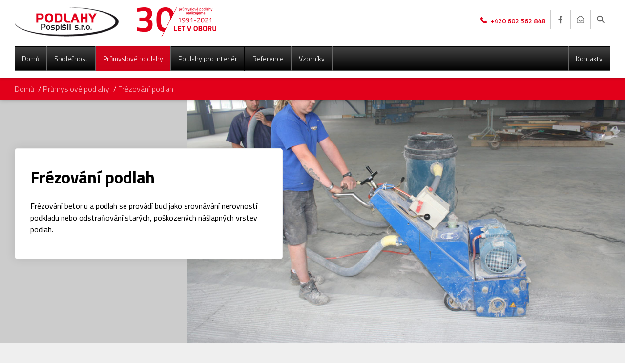

--- FILE ---
content_type: text/html; charset=UTF-8
request_url: http://www.podlahypospisil.cz/cz/prumyslove-podlahy/frezovani-podlah
body_size: 3668
content:
<!DOCTYPE html>
<html lang="cs">
	<head>
    <meta name="viewport" content="width=device-width, initial-scale=1">
    <meta http-equiv="Content-Type" content="text/html; charset=utf-8">
    <meta name="Author" content="web design page, www.wedipa.com, info@wedipa.com">
	<meta name="robots" content="all">
	<meta name="googlebot" content="all">
    <meta name="keywords" content="průmyslové podlahy, opravy, sanace, betonové, epoxidové">
    <meta name="description" content="Máte poškozenou průmyslovou podlahu? Frézování, sanace a opravy průmyslových podlah.">
    <base href="https://www.podlahypospisil.cz/">
	<title>Frézování průmyslových podlah - Podlahy Pospíšil s.r.o.</title>
    <script src="js/jquery.min.js" type='text/javascript'></script>
    <!-- layout -->
    <link rel='stylesheet' type='text/css' href='css/stranka.css'>
    <!-- písmo -->
    <link href="https://fonts.googleapis.com/css2?family=Titillium+Web:ital,wght@0,200;0,300;0,400;0,600;0,700;0,900;1,200;1,300;1,400;1,600;1,700&display=swap" rel="stylesheet">
    <script src="js/hlavicka.js" type='text/javascript'></script>
    <!-- podstranky -->
    <link rel="stylesheet" href="moduly/produkty/css/produkty.css">
    <!-- menu -->
    <link rel="stylesheet" href="moduly/cssmenu/cssmenu.css">
    <script src="moduly/cssmenu/cssmenu.js"></script>
    <!-- slider -->
     <link rel="stylesheet" href="moduly/swiper/swiper.css">
    <script src="moduly/swiper/swiper.min.js"></script>
    <!-- fotogalerie -->
    <script src="moduly/fancybox/jquery.fancybox.min.js"></script>
    <link rel='stylesheet' type='text/css' href="moduly/fancybox/jquery.fancybox.min.css">
    <link rel="stylesheet" href="https://maxcdn.bootstrapcdn.com/font-awesome/4.7.0/css/font-awesome.min.css">
    <link href="https://use.fontawesome.com/releases/v5.12.1/css/all.css" rel="stylesheet">
    <link rel="apple-touch-icon" sizes="120x120" href="favicon/apple-touch-icon.png">
    <link rel="icon" type="image/png" sizes="32x32" href="favicon/favicon-32x32.png">
    <link rel="icon" type="image/png" sizes="16x16" href="favicon/favicon-16x16.png">
    <link rel="manifest" href="favicon/site.webmanifest">
    <link rel="mask-icon" href="favicon/safari-pinned-tab.svg" color="#5bbad5">
    <meta name="msapplication-TileColor" content="#da532c">
    <meta name="theme-color" content="#ffffff">
    <!-- Global site tag (gtag.js) - Google Analytics -->
<script async src="https://www.googletagmanager.com/gtag/js?id=G-R60NYM3CX3"></script>
<script>
  window.dataLayer = window.dataLayer || [];
  function gtag(){dataLayer.push(arguments);}
  gtag('js', new Date());

  gtag('config', 'G-R60NYM3CX3');
</script>
<!-- Global site tag (gtag.js) - Google Analytics -->
<script async src="https://www.googletagmanager.com/gtag/js?id=UA-206895450-1">
</script>
<script>
  window.dataLayer = window.dataLayer || [];
  function gtag(){dataLayer.push(arguments);}
  gtag('js', new Date());

  gtag('config', 'UA-206895450-1');
  gtag('config', 'AW-938009364');
  gtag('config', 'AW-938009364/xnXeCKUFEJTGo78D', {
    'phone_conversion_number': '602 562 848'
  });
</script>
</head>
<body>
<h1 class="seo-nadpis"><span>Frézování průmyslových podlah - Podlahy Pospíšil s.r.o.</span></h1>
 


<!--stranka-->
<div class="info">
    <div class="uvnitr">
    <a class="logo" title="Podlahy Pospíšil s.r.o." href="https://www.podlahypospisil.cz/"><span></span></a>
    <div class="let30"></div>
    <div class="info2">
        <a href="tel:+420 602 562 848" class="tel">+420 602 562 848</a>
        <a class="fcb" title="Facebook" href="https://www.facebook.com/profile.php?id=100076325285765"></a>
    <a class="mail" href="mailto:podlahypospisil@email.cz"></a><a href="" class="hledej"></a>
    </div>
    </div>
</div>
<div class="menuobal">
<div class="uvnitr">
<div class="pruhmenu">
    <!--hlavni menu-->
    <div id="cssmenu">
        <ul>
		<li><a href="cz/uvod">Domů</a></li>
<li><a href="cz/spolecnost">Společnost</a></li>
<li><a class="active" href="cz/prumyslove-podlahy">Průmyslové podlahy</a>
<ul><li><a href="cz/prumyslove-podlahy/opravy-prumyslovych-podlah">Opravy průmyslových podlah</a></li>
<li><a href="cz/prumyslove-podlahy/lite-sterky">Lité stěrky</a>
<ul><li><a href="cz/prumyslove-podlahy/lite-sterky/epoxidove-sterky">Epoxidové stěrky</a></li>
<li><a href="cz/prumyslove-podlahy/lite-sterky/metylmetakrylatove-sterky-mma-sterky">Metylmetakrylátové stěrky (MMA stěrky)</a></li>
<li><a href="cz/prumyslove-podlahy/lite-sterky/polyuretanove-sterky">Polyuretanové stěrky</a></li>
<li><a href="cz/prumyslove-podlahy/lite-sterky/cementove-samonivelacni-sterky">Cementové samonivelační stěrky</a></li>


            </ul>
</li>
<li><a href="cz/prumyslove-podlahy/pevnostni-natery">Pevnostní nátěry</a>
<ul><li><a href="cz/prumyslove-podlahy/pevnostni-natery/epoxidove-natery">Epoxidové nátěry</a></li>
<li><a href="cz/prumyslove-podlahy/pevnostni-natery/metylmetakrylatove-natery-mma-natery">Metylmetakrylátové nátěry (MMA nátěry)</a></li>
<li><a href="cz/prumyslove-podlahy/pevnostni-natery/polyuretanove-natery">Polyuretanové nátěry</a></li>


            </ul>
</li>
<li><a href="cz/prumyslove-podlahy/dekorativni-podlahy">Dekorativní podlahy</a>
<ul><li><a href="cz/prumyslove-podlahy/dekorativni-podlahy/barevne-pisky-aeur-stone-carpet-aeur-kamenny-koberec">Barevné písky – STONE CARPET – kamenný koberec</a></li>
<li><a href="cz/prumyslove-podlahy/dekorativni-podlahy/polyuretanove-sterky-beton-flame">Polyuretanové stěrky BETON FLAME</a></li>
<li><a href="cz/prumyslove-podlahy/dekorativni-podlahy/barevne-chipsy-umele-teraco">Barevné chipsy - umělé teraco</a></li>
<li><a href="cz/prumyslove-podlahy/dekorativni-podlahy/umele-teraco-barevne">Umělé teraco barevné</a></li>


            </ul>
</li>
<li><a href="cz/prumyslove-podlahy/pancerove-podlahy">Pancéřové podlahy</a>
<ul><li><a href="cz/prumyslove-podlahy/pancerove-podlahy/pancerove-podlahy-sterkove">Pancéřové podlahy stěrkové</a></li>
<li><a href="cz/prumyslove-podlahy/pancerove-podlahy/pancerove-podlahy-betonove">Pancéřové podlahy betonové</a></li>


            </ul>
</li>
<li><a href="cz/prumyslove-podlahy/nove-schody">Nové schody</a>
<ul><li><a href="cz/prumyslove-podlahy/nove-schody/nove-schody-aeur-chipsy">Nové schody – chipsy</a></li>
<li><a href="cz/prumyslove-podlahy/nove-schody/nove-schody-aeur-kamenny-koberec">Nové schody – kamenný koberec</a></li>
<li><a href="cz/prumyslove-podlahy/nove-schody/nove-schody-aeur-teraco">Nové schody – teraco</a></li>
<li><a href="cz/prumyslove-podlahy/nove-schody/nove-schody-natery">Nové schody - nátěry</a></li>


            </ul>
</li>
<li><a href="cz/prumyslove-podlahy/oprava-schodu">Oprava schodů</a></li>
<li><a href="cz/prumyslove-podlahy/brouseni-betonu-a-podlah">Broušení betonu a podlah</a></li>
<li><a href="cz/prumyslove-podlahy/brouseni-teraca-a-mramoru">Broušení teraca a mramoru</a></li>
<li><a href="cz/prumyslove-podlahy/specialni-dopravni-znaceni">Speciální dopravní značení</a></li>
<li><a href="cz/prumyslove-podlahy/betonove-podlahy">Betonové podlahy</a></li>
<li><a class="active" href="cz/prumyslove-podlahy/frezovani-podlah">Frézování podlah</a></li>


            </ul>
</li>
<li><a href="cz/podlahy-pro-interier">Podlahy pro interiér</a>
<ul><li><a href="cz/podlahy-pro-interier/betonflame-mramorovane-podlahy">Betonflame - Mramorované podlahy</a></li>
<li><a href="cz/podlahy-pro-interier/stonecarpet-kamenny-koberec">Stonecarpet - Kamenný koberec</a></li>
<li><a href="cz/podlahy-pro-interier/barevne-chipsy">Barevné chipsy</a></li>
<li><a href="cz/podlahy-pro-interier/teraco">Teraco</a></li>


            </ul>
</li>
<li><a href="cz/reference">Reference</a></li>
<li><a href="cz/vzorniky">Vzorníky</a>
<ul><li><a href="cz/vzorniky/vzornik-barevnych-pisku">Vzorník barevných písků</a></li>
<li><a href="cz/vzorniky/vzornik-barevnych-chipsu">Vzorník barevných chipsů</a></li>
<li><a href="cz/vzorniky/vzornik-ral">Vzorník RAL</a></li>


            </ul>
</li>
<li><a href="cz/kontakty">Kontakty</a></li>
        </ul>
    </div>
</div>
</div>
</div>
     <div class="pruh-zeleny">
    <div class="uvnitr">
     <h3><a href="https://www.podlahypospisil.cz/">Domů</a>
				&nbsp;/&nbsp;<a href="cz/prumyslove-podlahy">Průmyslové podlahy</a>
&nbsp;/&nbsp;<a href="cz/prumyslove-podlahy/frezovani-podlah"class="aktivni">Frézování podlah</a>
		</h3>
            </div>
</div>



<div class="pruh vyska500 modry">
<div class="obrazek70 right" style="background: url(img2/209-frezovani.jpg);-webkit-background-size: cover;-moz-background-size: cover;-o-background-size: cover;background-size: cover;background-position: bottom center;"></div>
<div class="uvnitr">


<div class="odst50">
<div class="bunkanadpis1">
<h2>Frézování podlah</h2>
<p>Frézování betonu a podlah se provádí buď jako srovnávání nerovností podkladu nebo odstraňování starých, poškozených nášlapných vrstev podlah.</p></div>
</div><div class="odst50">
</div>

<div class="clear"></div>

</div>

</div>

<div class="clear"></div><!-- zobrazeni cary nebo jen clear -->



<div class="clear"></div>
<div class="pruh">

     <div class="uvnitr">
        <div class="ikony">
              <div class="ikona">
                   <i class="fas fa-home"></i>
                   <p><strong>Kde použít?</strong><br>srovnávání nerovností podkladu nebo odstraňování starých, poškozených nášlapných vrstev</p>
            </div>
                           <div class="ikona">
                 <i class="fas fa-coins"></i>
                 <p><strong>Cena za kompletní dodávku</strong><br> cca 120 Kč / m<sup>2</sup></p>
            </div>
                                                                                                                     <div class="ikona">
                <i class="far fa-lightbulb"></i>
                <p><strong>Charakteristika</strong><br>Frézování betonu a podlah se provádí buď jako srovnávání nerovností podkladu nebo odstraňování starých, poškozených nášlapných vrstev podlah.</p>
            </div>
                                                                                                     <div class="clear"></div>
      </div>
      </div>
      </div>
  

 
<div class="clear"><br></div>
<div class="uvnitr">



<div class="fotogalerie">
           <a href="obrazky/209/fr1.jpg" style="background: url(obrazky/209/fr1.jpg);background-size: cover;background-repeat: no-repeat;background-position: 50% 50%;" data-fancybox="gallery"><img src="obrazky/209/fr1.jpg" alt="Frézování podlah"></a><a href="obrazky/209/fr2.jpg" style="background: url(obrazky/209/fr2.jpg);background-size: cover;background-repeat: no-repeat;background-position: 50% 50%;" data-fancybox="gallery"><img src="obrazky/209/fr2.jpg" alt="Frézování podlah"></a><a href="obrazky/209/fr3.jpg" style="background: url(obrazky/209/fr3.jpg);background-size: cover;background-repeat: no-repeat;background-position: 50% 50%;" data-fancybox="gallery"><img src="obrazky/209/fr3.jpg" alt="Frézování podlah"></a><a href="obrazky/209/fr5.jpg" style="background: url(obrazky/209/fr5.jpg);background-size: cover;background-repeat: no-repeat;background-position: 50% 50%;" data-fancybox="gallery"><img src="obrazky/209/fr5.jpg" alt="Frézování podlah"></a><a href="obrazky/209/fr6.jpg" style="background: url(obrazky/209/fr6.jpg);background-size: cover;background-repeat: no-repeat;background-position: 50% 50%;" data-fancybox="gallery"><img src="obrazky/209/fr6.jpg" alt="Frézování podlah"></a><a href="obrazky/209/fr7.jpg" style="background: url(obrazky/209/fr7.jpg);background-size: cover;background-repeat: no-repeat;background-position: 50% 50%;" data-fancybox="gallery"><img src="obrazky/209/fr7.jpg" alt="Frézování podlah"></a><a href="obrazky/209/fr8.jpg" style="background: url(obrazky/209/fr8.jpg);background-size: cover;background-repeat: no-repeat;background-position: 50% 50%;" data-fancybox="gallery"><img src="obrazky/209/fr8.jpg" alt="Frézování podlah"></a>
</div>
</div>
<div class="clear"><br></div>     



		
           
<div class="pruh tmmodry">
    <div class="uvnitr center">
        <h3><strong>Zdarma</strong> Vám rádi nabídneme optimální řešení pro Vaši podlahu.</h3> <a class="vice" href="cz/kontakty">Spojte se s námi</a>
    </div>
</div>



<div id="paticka">
    <div class="uvnitr">
    <div class="col_3">
              <h3>Spojte se s námi</h3>


            <ul class="kontakt">
    <li class="tel"><a href="+420 581 602 475">+420 581 602 475</a></li>
     <li class="tel mob"><a href="tel:+402 602 562 848">+402 602 562 848</a></li>



    <li class="email"><a href="mailto:podlahypospisil@email.cz">podlahypospisil@email.cz</a></li>

</ul>

<h3>Sociální sítě</h3>
<a href="" class="fcb">facebook.com/podlahypospisil</a>

<div class="clear"><br></div>
<a class="vice" href="cz/kontakty">Podrobný kontakt</a>    </div><div class="col_3">
    <h3>Společnost</h3>

<p>
<strong>Podlahy Pospíšil s.r.o.</strong><br>

Nám. Osvobození 60,<br>
753 61 Hranice IV - Drahotuše<br><br>

IČ: 24245941, DIČ: CZ24245941

</p>
 <a href="" class="logo"></a>
                        
    </div><div class="col_3">
                            <h3>Průmyslové podlahy</h3>
	<ul>
							<li><a href="cz/prumyslove-podlahy/opravy-prumyslovych-podlah">Opravy průmyslových podlah</a></li>
								<li><a href="cz/prumyslove-podlahy/lite-sterky">Lité stěrky</a></li>
								<li><a href="cz/prumyslove-podlahy/pevnostni-natery">Pevnostní nátěry</a></li>
								<li><a href="cz/prumyslove-podlahy/dekorativni-podlahy">Dekorativní podlahy</a></li>
								<li><a href="cz/prumyslove-podlahy/pancerove-podlahy">Pancéřové podlahy</a></li>
								<li><a href="cz/prumyslove-podlahy/nove-schody">Nové schody</a></li>
								<li><a href="cz/prumyslove-podlahy/oprava-schodu">Oprava schodů</a></li>
								<li><a href="cz/prumyslove-podlahy/brouseni-betonu-a-podlah">Broušení betonu a podlah</a></li>
								<li><a href="cz/prumyslove-podlahy/brouseni-teraca-a-mramoru">Broušení teraca a mramoru</a></li>
								<li><a href="cz/prumyslove-podlahy/specialni-dopravni-znaceni">Speciální dopravní značení</a></li>
								<li><a href="cz/prumyslove-podlahy/betonove-podlahy">Betonové podlahy</a></li>
								<li><a href="cz/prumyslove-podlahy/frezovani-podlah">Frézování podlah</a></li>
							</ul>

        </div><div class="col_3">
                                <h3>Podlahy pro interiér</h3>
	<ul>
							<li><a href="cz/podlahy-pro-interier/betonflame-mramorovane-podlahy">Betonflame - Mramorované podlahy</a></li>
								<li><a href="cz/podlahy-pro-interier/stonecarpet-kamenny-koberec">Stonecarpet - Kamenný koberec</a></li>
								<li><a href="cz/podlahy-pro-interier/barevne-chipsy">Barevné chipsy</a></li>
								<li><a href="cz/podlahy-pro-interier/teraco">Teraco</a></li>
							</ul>

        </div>
          <p class="copy">
          <span>Copyright (c) 2021 <a href="https://www.podlahypospisil.cz/">podlahypospisil.cz</a>, design a kód <a href="http://www.wedipa.com" target="_blank">wedipa.com</a>  </span>
          </p>
    </div>
</div>
<script src="js/scroll.js"></script>
<script src="js/backtop.js"></script>
<div id="back-top">
<a href="/cz/prumyslove-podlahy/frezovani-podlah#top"></a>
</div>
</body>
</html>

--- FILE ---
content_type: text/css
request_url: https://www.podlahypospisil.cz/css/stranka.css
body_size: 9896
content:
/*--- definice telo+scroll ---*/
BODY {

  text-align: center;
  padding-left: 0px;
  padding-right: 0px;

font-family: 'Titillium Web', sans-serif;
  background-color:rgba(239, 239, 239, 1);

/*  overflow-x: hidden;   */

}


/* seo nadpis */
.seo-nadpis{
  position: absolute;
  z-index: -1;
  width: 20%;
}
.seo-nadpis span {
  position: absolute;
  text-indent: -9999px;
}

* {
  margin: 0;
  padding: 0;
  border: 0;
}
*, *:before, *:after {
        -webkit-box-sizing: border-box;
        -moz-box-sizing: border-box;
        box-sizing: border-box;
}
a{
  text-decoration: none;
}
.clear{
    clear: both;
    position: relative;
}

.clear.cara {
    clear: both;
    border-top: solid 1px rgba(204, 204, 204, .3);
    width: 100%;
}

.clear.stin1::before{
    content: "";
    position: absolute;
    height: 40px;
    left: 0px;
    top: -40px;
    width: 100%;
    background: url(stin1.png) no-repeat top center;
        opacity: 0.4;
}
.clear.stin2::before{
    content: "";
    position: absolute;
    height: 40px;
    left: 0px;
    top: 0px;
    width: 100%;
    background: url(stin2.png) no-repeat top center;
    opacity: 0.4;
}
.uvnitr{
  width: 100%;
  padding-left: 30px;
  padding-right: 30px;
  margin-left: auto;
  margin-right: auto;
  text-align: left;
  position: relative;
}



.uvnitr.center{
  width: 100%;
  max-width: 1920px;
  padding-left: 30px;
  padding-right: 30px;
  margin-left: auto;
  margin-right: auto;
  text-align: center;
}

div.info {
  width: 100%;
  position: relative;
  z-index: 13;
  height: 80px;
  background-color: rgba(255, 255, 255, 1);

}

.info .info2{
    width: auto;
    min-width: 280px;
    float: right;
    margin-top: 20px;

}


 .info a,  .info p{

  float: left;
 color: rgba(102, 102, 102, 1);
  font-size: 15px;
  position: relative;
  z-index: 111111;
  margin-top: 0px;
  line-height: 40px;

 -webkit-transition: all 0.4s;
    -moz-transition: all 0.4s;
    -ms-transition: all 0.4s;
    -o-transition: all 0.4s;
    transition: all 0.4s;


}




 @media all and (max-width: 490px) {


.info a span{
  display: none;
}

}

 .info a:hover{

  color: rgba(0, 0, 0, 1);
 -webkit-transition: all 0.4s;
    -moz-transition: all 0.4s;
    -ms-transition: all 0.4s;
    -o-transition: all 0.4s;
    transition: all 0.4s;


}






.info .fcb, .info .hledej, .info .you, .info .mail, .info .instagram, .info .registrace {
  width: 40px;
  height: 40px;
  line-height: 40px;
  margin-right: 0px;
  text-align: center;
  margin-right: 1px;

  padding-left: 0px;
  padding-right: 0px;
  position: relative;
      border-left: solid 1px rgba(204, 204, 204, 1)
}

.info a:first-of-type{
/*  margin-right: 5%;  */
}



.info .you::before{

      content: "\f167";
 font-family: Font Awesome\ 5 Brands;
    top: 0px;
    left: 0px;
 font-size: 16px;
}

.info .fcb::before{

      content: "\f39e";
 font-family: Font Awesome\ 5 Brands;
    top: 0px;
    left: 0px;
 font-size: 16px;
}
.info .instagram::before{

      content: "\f16d";
 font-family: Font Awesome\ 5 Brands;
    top: 0px;
    left: 0px;
 font-size: 16px;
}




.info .mail::before{
      content: "\f2b6";
    font-family: Font Awesome\ 5 Free;
    top: 0px;
    left: 0px;
 font-size: 16px;

}
.info .tel {
    width: auto;
    height: 45px;
      font-size: 14px;
    font-weight: 600;
    line-height: 45px;
    margin-right: 0px;
    margin-left: 5%;

    padding-left: 20px;
    padding-right: 10px;
    position: relative;
    float: left;
    margin-bottom: 0px;


}

.info .tel.mobil{
    width: auto;
    height: 45px;
      font-size: 14px;
    font-weight: 600;
    line-height: 45px;
    margin-right: 20px;

    padding-left: 10px;
    padding-right: 10px;
    position: relative;
    float: right;


   color: rgba(0, 0, 0, 1);
}

.info .tel{

 color: rgba(226, 0, 26, 1);

}
.info .tel::before{
      content: "\f095";
    font-family: FontAwesome;
    top: 0px;
    left: 0px;
 font-size: 16px;
 position: absolute;
 color: rgba(226, 0, 26, 1);

}
.info .tel.mobil::before{
      content: "\f10b";
    font-family: FontAwesome;
    top: 0px;
    left: -10px;
 font-size: 16px;
 position: absolute;

}


.info .hledej::before{
   content: "\f3ee";
     font-family: Font Awesome\ 5 Brands;
    top: 0px;
    left: 0px;
 font-size: 18px;
 font-weight: bold;
}



div.info .logo{


    height: 60px;
  width: 213px;
  display: block;
  position: absolute;
  z-index: 1;
  margin-top: 15px;

  margin-left: 0px;
  text-align: left;
  background: url(logo.png);
  background-size: 213px;


}

div.info .let30{


    height: 60px;
  width: 163px;
  display: block;
  position: absolute;
  z-index: 1;
  margin-top: 15px;

  margin-left: 250px;
  text-align: left;
  background: url(30let.png);
  background-size: 163px;


}


div.info .logo span{
  position: absolute;
  text-indent: -9999px;
}
div.info ul.menu{
  float: right;
  margin-right: 0px;
  margin-top: 22px;
}
div.info ul.menu li{
  display: inline-block;
        border-right: solid 1px rgba(204, 204, 204, 1);
  list-style: none
}
div.info ul.menu li a{
  padding-left: 15px;
  padding-right: 15px;
  font-weight: 600;
}
@media all and (max-width: 1024px) {
div.info .uvnitr{

  padding-left: 0px;
  padding-right: 0px;

}
div.info .logo{


    height: 37px;
  width: 130px;
  display: block;
  position: absolute;
  z-index: 1;
  margin-top: 25px;

  margin-left: 10px;
  text-align: left;
  background: url(logo.png);
  background-size: 130px;


}

div.info .let30{


    height: 37px;
  width: 101px;
  display: block;
  position: absolute;
  z-index: 1;
  margin-top: 25px;

  margin-left: 150px;
  text-align: left;
  background: url(30let.png);
  background-size: 101px;

}
div.info ul.menu{
  float: left;
  margin-left: 150px;
  margin-top: 20px;
}
}

@media all and (max-width: 700px) {
div.info ul.menu{
  float: none;
  position: absolute;
  margin-left: 10px;
  top: 65px;
}
div.info ul.menu li a{
  color: rgba(0, 0, 0, 1);
  font-weight: 400;
}
}
@media all and (max-width: 440px) {

div.info .tel{
  display: none;
}
.info .info2 {
        width: auto;
        min-width: auto;
        float: right;
        margin-top: 20px;
}

div.info .let30{
  display: none;

}
}

/* menu */
div.menuobal {
  width: 100%;
  position: relative;
  z-index: 11;
  height: 80px;
  padding-top: 15px;
  background-color: rgba(255, 255, 255, 1);
          -moz-box-shadow: 0px 0px 5px rgba(0,0,0,.3);
        -webkit-box-shadow: 0px 0px 5px rgb(0 0 0 / 30%);
        box-shadow: 0px 0px 5px rgb(0 0 0 / 30%);


}

@media all and (max-width: 1024px) {
div.menuobal{

    padding-top: 0px;
    height: 50px;


}
div.menuobal div.uvnitr{
  width: 100%;
  padding-left: 0px;
  padding-right: 0px;




}
}

div.pruhmenu{
  text-align: left;
  position: relative;
  z-index: 10;
  height: 50px;
  width: 100%;
background: rgb(0,0,0);

background: linear-gradient(0deg, rgba(0,0,0,1) 0%, rgba(68,68,68,1) 100%);

-webkit-box-shadow: inset 0 1px 1px -1px rgb(255 255 255 / 30%), inset 0 -1px 0 rgb(255 255 255 / 30%), inset 1px 0 0 rgb(255 255 255 / 10%), inset -1px 0 0 rgb(255 255 255 / 30%);
        box-shadow: inset 0 1px 1px -1px rgb(255 255 255 / 30%), inset 0 -1px 0 rgb(255 255 255 / 30%), inset 1px 0 0 rgb(255 255 255 / 10%), inset -1px 0 0 rgb(255 255 255 / 30%);

}

div.pruhmenu:before {
  content: "";
  position: absolute;
  right: 0px;
  top: 0px;
  height: 1px;
  width: 100%;
 background: rgba(0, 0, 0, 1);
}
div.pruhmenu:after{
  content: "";
  position: absolute;
  left: 0px;
  top: 0px;
  height: 100%;
  width: 1px;
 background: rgba(0, 0, 0, 1);
}

/* pruhy */

div.pruh{
  position: relative;
  width: 100%;


}


div.pruh.sedy{
  padding-top: 30px;
}
div.pruh.bily{
  position: relative;

  width: 100%;
  background-color: rgba(255, 255, 255, 1);
}
div.pruh.modry{
  position: relative;

  width: 100%;
  background-color:rgba(204, 204, 204, 1);
}
div.odst50{
  position: relative;
  width: 50%;
  text-align: left;
  vertical-align: top;
/*  float: left; */
  display: inline-block;
}
div.odst33{
  position: relative;
  width: 32%;
  text-align: left;
  vertical-align: top;
/*  float: left; */
  display: inline-block;
  padding: 30px

}

div.odst33:after {
        content: "";
        position: absolute;
        right: 0px;
        top: 5%;
        height: 90%;
        width: 1px;
        background: rgba(204, 204, 204, 1);
        -webkit-box-shadow: 0 2px 0 rgb(255 255 255 / 30%), 2px 0 0 rgb(255 255 255 / 30%), -2px 0 0 rgb(255 255 255 / 30%);
        box-shadow: 0 2px 0 rgb(255 255 255 / 30%), 2px 0 0 rgb(255 255 255 / 30%), -2px 0 0 rgb(255 255 255 / 30%);
}
div.odst33:nth-of-type(3):after {
  display: none;
}



div.odst50.levy:after{
  content: "";
  position: absolute;
  right: 0px;
  top: 5%;
  height: 90%;
  width: 1px;
  background: rgba(204, 204, 204, 1);


  -webkit-box-shadow:  0 2px 0 rgba(255, 255, 255, .3), 2px 0 0 rgba(255, 255, 255, .3),  -2px 0 0 rgba(255, 255, 255, .3);
        box-shadow:   0 2px 0 rgba(255, 255, 255, .3),  2px 0 0 rgba(255, 255, 255, .3), -2px 0 0 rgba(255, 255, 255, .3);
}





div.odst50 img.velky{
  width: 80%;

}
div.odst50 img.velky.pravy{
  width: 60%;
  float: right;

}
.texty{
  width: 100%;
  padding: 30px
}


@media all and (max-width: 1024px) {
.texty{
  padding-left: 0px;
  padding-right: 0px;
}
.roz div.odst50.prvni{

}


div.odst50.levy:after{
  content: "";
  position: absolute;
  right: 0px;
  top: auto;
  bottom: 0px;
  height: 1px;
  width: 100%;
  background: rgba(204, 204, 204, 1);


  -webkit-box-shadow:  0 2px 0 rgba(255, 255, 255, .3), 2px 0 0 rgba(255, 255, 255, .3),  -2px 0 0 rgba(255, 255, 255, .3);
        box-shadow:   0 2px 0 rgba(255, 255, 255, .3),  2px 0 0 rgba(255, 255, 255, .3), -2px 0 0 rgba(255, 255, 255, .3);
}

.roz .texty{
  padding-left: 30px;
  padding-right: 30px;
}
div.odst50, div.odst33{
  position: relative;
  width: 100%;
  padding: 0px ;
         padding-top: 20px;
        padding-bottom: 20px;

  float: left;
  text-align: left;
}



div.odst33:after {
        content: "";
        position: absolute;
        right: 0px;
        top: auto;
        bottom: 0%;
        height: 1px;
        width: 100%;
        background: rgba(204, 204, 204, 1);
        -webkit-box-shadow: 0 2px 0 rgb(255 255 255 / 30%), 2px 0 0 rgb(255 255 255 / 30%), -2px 0 0 rgb(255 255 255 / 30%);
        box-shadow: 0 2px 0 rgb(255 255 255 / 30%), 2px 0 0 rgb(255 255 255 / 30%), -2px 0 0 rgb(255 255 255 / 30%);
}
.roz div.odst50{
  position: relative;
  width: 100%;
  float: left;
  text-align: left;
}


div.pruh.vyska500 {
        padding-top: 0px;
}

div.pruh.vyska500 div.odst50{
  position: relative;
  width: 100%;
  padding: 0px ;
         padding-top: 0px;
        padding-bottom: 0px;

  float: left;
  text-align: left;
}



}


ul.ouska {
  width: 100%;
  height: 50px;
 margin-top: 0px;
 position: relative;
 z-index: 2;
 background: rgba(226, 0, 26, 1);

}

ul.ouska li{
  position: relative;
   -webkit-transition: all 0.4s;
    -moz-transition: all 0.4s;
    -ms-transition: all 0.4s;
    -o-transition: all 0.4s;
    transition: all 0.4s;
  list-style: none;
  cursor: pointer;
  height: 50px;
  margin-right: -1px;
  line-height: 50px;
  padding-left: 2.5%;
  padding-right: 2.5%;
  display: inline-block;
  color: rgba(255, 255, 255, 1);
  z-index: 0;

          -webkit-box-shadow: inset 8px 0 7px -8px rgb(0 0 0 / 20%), inset -8px 0 7px -8px rgb(0 0 0 / 20%);
        box-shadow: inset 8px 0 7px -8px rgb(0 0 0 / 20%), inset -8px 0 7px -8px rgb(0 0 0 / 20%);

  border: solid 1px red
}

ul.ouska li:hover{
   -webkit-transition: all 0.4s;
    -moz-transition: all 0.4s;
    -ms-transition: all 0.4s;
    -o-transition: all 0.4s;
    transition: all 0.4s;
        -webkit-box-shadow: inset 8px 0 7px -8px rgb(0 0 0 / 20%), inset -8px 0 7px -8px rgb(0 0 0 / 20%);
        box-shadow: inset 8px 0 7px -8px rgb(0 0 0 / 20%), inset -8px 0 7px -8px rgb(0 0 0 / 20%);

}

ul.ouska li.active{

        background-color: rgba(255, 255, 255, 1);
   -webkit-transition: all 0.4s;
    -moz-transition: all 0.4s;
    -ms-transition: all 0.4s;
    -o-transition: all 0.4s;
    transition: all 0.4s;
    box-shadow: 0px  0px 10px rgb(0 0 0 / 10%);
    border: solid 1px rgba(204, 204, 204, 1);
    z-index: 1;
    transform: scale(1.1);
    color: rgba(0, 0, 0, 1);

        }
ul.ouska li.active:after {

        content: '';
        position: absolute;
        top: 100%;
        margin-top: -3px;
        left: 50%;
        width: 8px;
        height: 8px;
          -webkit-transition: all 0.4s;
    -moz-transition: all 0.4s;
    -ms-transition: all 0.4s;
    -o-transition: all 0.4s;
    transition: all 0.4s;
        margin-left: -6px;
        border-left: solid 1px;
        border-bottom: solid 1px;
        background-color: rgba(255, 255, 255, 1);

        border-color: rgba(204, 204, 204, 1);
        -webkit-transform: rotate(-45deg);
        -moz-transform: rotate(-45deg);
        -ms-transform: rotate(-45deg);
        -o-transform: rotate(-45deg);
        }

     ul.ouska li.dalsi
 {
   display: none;
}

@media all and (max-width: 800px) {

 ul.ouska
 {
   position: relative;
   height: auto;
}
 ul.ouska li
 {
   width: 100%;
   margin-right: 0px;
}

     ul.ouska li.dalsi
 {
   display: inline-block;
}

 ul.ouska li:nth-of-type(4),
 ul.ouska li:nth-of-type(5),
 ul.ouska li:nth-of-type(6),
 ul.ouska li:nth-of-type(7),
 ul.ouska li:nth-of-type(8),
 ul.ouska li:nth-of-type(9),
 ul.ouska li:nth-of-type(10),
 ul.ouska li:nth-of-type(11),
 ul.ouska li:nth-of-type(12),
 ul.ouska li:nth-of-type(13),
 ul.ouska li:nth-of-type(14),
 ul.ouska li:nth-of-type(15),
 ul.ouska li:nth-of-type(16),
 ul.ouska li:nth-of-type(17)
 {
   width: 100%;
   display: none;

}

 ul.ouska li:nth-of-type(4).ukaz,
 ul.ouska li:nth-of-type(5).ukaz,
 ul.ouska li:nth-of-type(6).ukaz,
 ul.ouska li:nth-of-type(7).ukaz,
 ul.ouska li:nth-of-type(8).ukaz,
 ul.ouska li:nth-of-type(9).ukaz,
 ul.ouska li:nth-of-type(10).ukaz,
 ul.ouska li:nth-of-type(11).ukaz,
 ul.ouska li:nth-of-type(12).ukaz,
 ul.ouska li:nth-of-type(13).ukaz,
 ul.ouska li:nth-of-type(14).ukaz,
 ul.ouska li:nth-of-type(15).ukaz,
 ul.ouska li:nth-of-type(16).ukaz,
 ul.ouska li:nth-of-type(17).ukaz
 {
   width: 100%;
   display: block;
   text-align: left;
}
ul.ouska li.active{

        background-color: rgba(255, 255, 255, 1);
   -webkit-transition: all 0.4s;
    -moz-transition: all 0.4s;
    -ms-transition: all 0.4s;
    -o-transition: all 0.4s;
    transition: all 0.4s;
    box-shadow: 0px  0px 10px rgb(0 0 0 / 10%);
    z-index: 1;
    transform: scale(1);

        }



    }

 h2.nadpis{
  font-size: 40px;
  font-weight: 500;
  margin-bottom: 15px;
  line-height: 40px;
        }


.texty h2{
  font-size: 30px;
  line-height: 30px;
  font-weight: 500;
  margin-bottom: 15px;
        }


 h3.nadpis{
  font-size: 30px;
  line-height: 30px;
  font-weight: 500;
  margin-bottom: 15px;
        }

.texty h3{
  font-size: 25px;
  line-height: 25px;
  font-weight: 500;
  margin-bottom: 15px;
        }

.texty p, p{
  font-size: 16px;
  font-weight: 400;
  margin-bottom: 18px;
        }


 ol li {
   position: relative;
   margin-left: 20px;
   padding-left: 30px;
   margin-bottom: 20px;

}
 ol li::marker {
    color: #000000;
    font-size: 15px;
    font-weight: 600;

}
ol li::before {
  content: "";
  position: absolute;
  left: -25px;
  z-index: 0;
  top: -2px;
  width: 30px;
  height: 30px;
  border-radius: 50%;
  border: solid 2px rgba(0, 0, 0, 1)

}


.texty ul li{
  float: none;
  list-style: none;
  margin-bottom: 10px;
  padding-left: 15px;
  font-size: 16px;
  margin-right: 0px;
  position: relative;
  width: auto;
        }
@media all and (max-width: 600px) {

.texty h2.nadpis{
  font-size: 30px;
  font-weight: 500;
  margin-bottom: 15px;
  line-height: 30px;
        }


.texty h2{
  font-size: 25px;
  line-height: 25px;
  font-weight: 500;
  margin-bottom: 15px;
        }
.texty h3{
  font-size: 20px;
  line-height: 20px;
  font-weight: 500;
  margin-bottom: 15px;
        }

.texty p{
  font-size: 15x;
  font-weight: 500;
  margin-bottom: 16px;
        }


.texty ul li{

  font-size: 15px;

        }
 }



.texty ul li:before{
  position: absolute;

  content: "\f105";
        font-family: "FontAwesome";
color:rgba(226, 0, 26, 1);
font-weight: 700;
 left: 0px;
 top: 5px;
      }

.texty ul.vyhody li{
  float: none;
  list-style: none;
  margin-bottom: 40px;
  padding-left: 120px;
  margin-right: 0px;
  position: relative;
  width: auto;
        }

  .texty ul.vyhody li:before{
    content: "";
    width: 96px;
    height: 96px;
    left: 0px;
    z-index: 0;
    top: -10px;
    border-radius: 50%;
    position: absolute;
    background: rgba(255, 255, 255, 1);
    border: solid 1px rgba(204, 204, 204, 1);


        }
  .texty ul.vyhody li:nth-of-type(1):after{
    content: "";
    width: 88px;
    height: 88px;
    left: 4px;
    top: -6px;
    z-index: 1;
    border-radius: 50%;
    position: absolute;
    background: url(../obrazky/vyhoda1.jpg) no-repeat;
    background-size: 88px;

        }
  .texty ul.vyhody li:nth-of-type(2):after{
    content: "";
    width: 88px;
    height: 88px;
    left: 4px;
    top: -6px;
    z-index: 1;
    border-radius: 50%;
    position: absolute;
    background: url(../obrazky/vyhoda2.jpg) no-repeat;
    background-size: 88px;

        }
  .texty ul.vyhody li:nth-of-type(3):after{
    content: "";
    width: 88px;
    height: 88px;
    left: 4px;
    top: -6px;
    z-index: 1;
    border-radius: 50%;
    position: absolute;
    background: url(../obrazky/vyhoda3.jpg) no-repeat;
    background-size: 88px;

        }


/* lamina */


.vyrobce{
  max-height: 30px;
  max-width: 115px;
  margin-top: 10px;
  margin-right: 30px;
        }
.lamina3x{
  max-width: 450px;
  min-width: 328px;

        }

.lamina3x ul.lam li{
  float: left;
  list-style: none;
  padding-left: 0px;
  margin-bottom: 9px;
  margin-right: 9px;
  position: relative;
  width: 100px;
  height: 100px;
        }

.lamina3x ul.lam li:before{
  content: "";
      }

.lamino{
  -webkit-transition: all 0.4s;
    -moz-transition: all 0.4s;
    -ms-transition: all 0.4s;
    -o-transition: all 0.4s;
    transition: all 0.4s;
  border: solid 1px rgba(204, 204, 204, 1);
  background-color: rgba(255, 255, 255, 1);
  cursor: pointer;
  width: 100px;
  height: 100px;
  position: absolute;
  padding: 3px
        }


  .lamino:hover{
  -webkit-transition: all 0.4s;
    -moz-transition: all 0.4s;
    -ms-transition: all 0.4s;
    -o-transition: all 0.4s;
    transition: all 0.4s;
  border: solid 1px rgba(204, 204, 204, 1);
  cursor: pointer;
  width: 100px;
  height: 140px;
  transform: scale(1.05);
  padding: 3px;
  position: absolute;
  z-index: 2;
      box-shadow: 0px  0px 20px rgb(0 0 0 / 20%);

        }

.lamino img{
  width: 92px;
  height: 92px;
        }
.lamino span{
    -webkit-transition: all 0.4s;
    -moz-transition: all 0.4s;
    -ms-transition: all 0.4s;
    -o-transition: all 0.4s;
    transition: all 0.4s;
  display: none;
  font-size: 12px;
  text-align: center;
  opacity: 0;

        }

        .lamino:hover span{
    -webkit-transition: all 0.4s;
    -moz-transition: all 0.4s;
    -ms-transition: all 0.4s;
    -o-transition: all 0.4s;
    transition: all 0.4s;
  display: block;
    opacity: 1;
        }



 a.vice    {
    display: inline-block;

    font-size: 16px;
    -webkit-transition: all 0.4s;
    -moz-transition: all 0.4s;
    -ms-transition: all 0.4s;
    -o-transition: all 0.4s;
    transition: all 0.4s;
    border-radius: 5px;



    /*  border-radius: 20px;  */
    font-weight: 500;
    color:rgba(255, 255, 255, 1);

    position: relative;
    padding-left: 20px;
    padding-right: 50px;
      height: 45px;
      line-height: 45px;

    position: relative;
    text-decoration: none;

    white-space: nowrap;

    z-index: 1;     background-color: rgba(0, 0, 0, 1);
        border: solid 1px rgba(0, 0, 0, 1);

}




 a.vice:after {
        content: "\f105";
        font-family: "FontAwesome";
        text-align: center;
        top: 7.5px;
        right: 0px;
        font-size: 17px;
        font-weight: 100;
        line-height: 17px;
        position: absolute;
        color: rgba(255, 255, 255, 1);
        width: 30px;
        height: 30px;
        line-height: 30px;
        border-left: solid 1px rgba(255, 255, 255, 1);
   -webkit-transition: all 0.4s;
    -moz-transition: all 0.4s;
    -ms-transition: all 0.4s;
    -o-transition: all 0.4s;
    transition: all 0.4s;

}


 a.vice:hover:after {
        content: "\f105";
        font-family: "FontAwesome";
        text-align: center;
        top: 7.5px;
        right: 0px;
        font-size: 17px;
        font-weight: 100;
        line-height: 17px;
        position: absolute;
        color: rgba(0, 0, 0, 1);
        width: 30px;
        height: 30px;
        line-height: 30px;
        border-left: solid 1px rgba(0, 0, 0, 1);
     -webkit-transition: all 0.4s;
    -moz-transition: all 0.4s;
    -ms-transition: all 0.4s;
    -o-transition: all 0.4s;
    transition: all 0.4s;

}

 a.vice:hover {
   background-color: rgba(247, 247, 247, 1);
   color: rgba(0, 0, 0, 1);
   border-color: rgba(204, 204, 204, 1);




 -webkit-transition: all 0.4s;
    -moz-transition: all 0.4s;
    -ms-transition: all 0.4s;
    -o-transition: all 0.4s;
    transition: all 0.4s;



}



/* Paticka */

div#paticka{
background-color: rgba(204, 204, 204, 1);
  width: 100%;
  min-height: 300px;
  text-align: center;
  padding-top: 50px;

}

div#paticka .col_3{
    width: 24%;
    padding: 30px;

    min-height: 100px;
    display: inline-block;
    vertical-align: top;

    margin-top: 20px;
    position: relative;
/*    border-right: solid 1px rgba(255, 255, 255, 0.1);   */
}


div#paticka .col_3:after {
        content: "";
        position: absolute;
        left: 0px;
        top: 0px;
        height: 100%;
        width: 1px;
        background: rgba(171, 171, 171, 1);
        -webkit-box-shadow: 0 1px 0 rgb(255 255 255 / 30%), 1px 0 0 rgb(255 255 255 / 30%), -1px 0 0 rgb(255 255 255 / 30%);
        box-shadow: 0 1px 0 rgb(255 255 255 / 30%), 1px 0 0 rgb(255 255 255 / 30%), -1px 0 0 rgb(255 255 255 / 30%);
}


div#paticka .col_3:nth-last-of-type(4):after {
  display: none;
}


@media all and (max-width: 1024px) {
div#paticka {
  padding-top: 0px;
}
div#paticka .col_3{
width: 100%;
        padding-left: 0px;
        padding: 0px;
        padding-right: 0px;

        min-width: max-content;
        min-height: 100px;
        display: inline-block;
        vertical-align: top;
        margin: 30px;
        padding-top: 20px;
        position: relative;
        border-right: none;
        margin-left: 0px;
}
div#paticka .col_3:after {
        content: "";
        position: absolute;
        left: 0px;
        top: 0px;
        height: 1px;
        width: 100%;
      background: rgba(171, 171, 171, 1);
        -webkit-box-shadow: 0 1px 0 rgb(255 255 255 / 30%), 1px 0 0 rgb(255 255 255 / 30%), -1px 0 0 rgb(255 255 255 / 30%);
        box-shadow: 0 1px 0 rgb(255 255 255 / 30%), 1px 0 0 rgb(255 255 255 / 30%), -1px 0 0 rgb(255 255 255 / 30%);

}
}

div#paticka .col_3 h3{
  font-size: 20px;
  font-weight: 600;
  margin-bottom: 18px;
}

div#paticka .col_3 p{
  font-size: 14px;
  font-weight: 300;
  margin-bottom: 18px;
}
div#paticka .col_3 .logo{


    height: 39px;
  width: 140px;
  display: block;
  position: relative;
  z-index: 1;
margin-top: 0px;

  margin-left:0px;
  margin-bottom: 18px;
  text-align: left;
  background: url(logo.png);
  background-size: 140px;


}

 div#paticka ul.kontakt{
   margin-bottom: 20px;

}

 div#paticka ul li{

    position: relative;
    line-height: 28px;
    font-size: 14px;
    font-weight: 400;
    margin-left: 0px;
    list-style: none;

}

 div#paticka ul.kontakt li{

    position: relative;
    line-height: 28px;
    font-size: 14px;
    font-weight: 400;
    margin-left: 20px;
    list-style: none;

}

 div#paticka ul.kontakt li a,  div#paticka ul li a, p.copy a{
   color: rgba(0, 0, 0, 1);
}
 div#paticka ul.kontakt li a:hover,  div#paticka ul li a:hover{
   text-decoration: underline

}

 div#paticka ul.kontakt li a:hover{



}

 div#paticka ul.kontakt li.tel::before
  {
    content: "\f095";
    font-family: FontAwesome;
    top: 0px;
    left: -20px;
    font-size: 16px;
    position: absolute;
}
 div#paticka ul.kontakt li.mob::before
  {
    content: "\f10b";
    font-family: FontAwesome;
    top: 0px;
    left: -17px;
    font-size: 20px;
    position: absolute;
}
 div#paticka ul.kontakt li.email::before
  {
content: "\f2b6";
    font-family: Font Awesome\ 5 Free;
    font-weight: 500;
    top: 0px;
    left: -20px;

    font-size: 16px;
    position: absolute;
}


 div#paticka .fcb   {
   color: rgba(0, 0, 0, 1);
   padding-left: 20px;
   position: relative;
   display: block;


}
 div#paticka p.copy  {
   width: 100%;
   padding-top: 30px;
   padding-left: 0px;
   font-size: 14px;
   clear: both;
   margin-bottom: 0px;
   padding-bottom: 30px

}
 div#paticka .fcb::before{
   position: absolute;
      content: "\f39e";
 font-family: Font Awesome\ 5 Brands;
    top: 4px;
    left: 0px;
 font-size: 16px;
}



/*
 tlacitko nahoru
  */
#back-top {
    position: fixed;
    bottom: 15px;
    right: 10px;
    z-index: 100;
}

#back-top a {
    width: 40px;
    height: 40px;
 border-radius: 50%;
    display: block;
    text-decoration: none;
    color: #000;
    /* zpomalování */
    -webkit-transition: 1s;
    -moz-transition: 1s;
    transition: 1s;


    position: relative;
    z-index: 11111111;

}
#back-top a:hover {
    color: #fff;
}


#back-top a::before {
    content: "\f105";
    font-family:"FontAwesome";
    text-align: center;
    top: 0px;
    right: 0px;
 font-size: 32px;
 font-weight: 300;
 position: absolute;
 z-index: 11111111;
    color: rgba(0, 0, 0, 1);
    width: 40px;
    height: 40px;
    line-height: 40px;
        -webkit-transform: rotate(-90deg);
    -moz-transform: rotate(-90deg);
    -ms-transform: rotate(-90deg);
    -o-transform: rotate(-90deg);
    transform: rotate(-90deg);






}


.vyska500
{
  height: auto;
  min-height: 500px;
}

div.obrazek50.right
{
width: 50%;
        height: 100%;
        position: absolute;
        right: 0px;
        top: 0px
}
div.obrazek50.left
{
width: 50%;
        height: 100%;
        position: absolute;
        left: 0px;
        top: 0px
}



div.obrazek70.right
{
width: 70%;
        height: 100%;
        position: absolute;
        right: 0px;
        top: 0px
}
div.obrazek70.left
{
width: 70%;
        height: 100%;
        position: absolute;
        left: 0px;
        top: 0px
}


.bunkanadpis1
{
  width: 90%;
  min-width: 500px;
  min-height: 200px;
  margin-top: 100px;
  position: absolute;
  background-color: rgba(255, 255, 255, 1);
  border: solid 1px rgba(239, 239, 239, 1);

  border-radius: 5px;

    -moz-box-shadow: 0px 0px 20px rgba(0,0,0,.1);
        -webkit-box-shadow: 0px 0px 20px rgb(0 0 0 / 10%);
        box-shadow: 0px 0px 20px rgb(0 0 0 / 10%);

  padding: 5%
}
.bunkanadpis1.prava
{

  right: 0px;

}


.bily .bunkanadpis1
{
  width: 90%;
  min-width: 500px;
  min-height: 200px;
  margin-top: 100px;
  position: absolute;
  background-color: rgba(255, 255, 255, 1);
  border: none;

    /*

            -moz-box-shadow: 0px 0px 20px rgba(0,0,0,.1);
        -webkit-box-shadow: 0px 0px 20px rgb(0 0 0 / 10%);
        box-shadow: 0px 0px 20px rgb(0 0 0 / 10%);*/

  padding: 5%
}
.bunkanadpis1 h2
{
  font-size: 35px;
  color: #000;
  margin-bottom: 20px;
}

@media all and (max-width: 800px) {


div.obrazek70.right
{
width: 100%;
        height: 100%;
        position: absolute;
        right: 0px;
        top: 0px
}
div.obrazek70.left
{
width: 100%;
        height: 100%;
        position: absolute;
        right: 0px;
        top: 0px
}

.bunkanadpis1 h2
{
  font-size: 30px;
  line-height: 30px;

}
}

@media all and (max-width: 640px) {

.vyska500
{
  height: auto;
}
.odst50
{
  display: inline-block;
  width: 100%;
  text-align: left;
  float: left;
}
.bunkanadpis1
{
  position: relative;
  width:100%;
  min-width: 200px;
  min-height: auto;
  margin-top: 40px;
  margin-bottom: 40px;

  background-color: rgba(255, 255, 255, 1);

}

div.obrazek70.left,
div.obrazek70.right,
div.obrazek50.left,
div.obrazek50.right
{
width: 100%;
        height: 200px;
        position: relative;
        right: 0px;

        top: 0px
}

.bunkanadpis1 h2
{
  font-size: 28px;
  line-height: 28px;
  color: #000;
}
}



@media all and (max-width: 1024px) {

.vyska500
{
  height: auto;
  min-height: auto
}
.odst50
{
  display: inline-block;
  width: 100%;
  text-align: left;
  float: left;
}
.bunkanadpis1
{
  position: relative;
  width:100%;
  min-width: 200px;
  min-height: auto;
  margin-top: 40px;
  margin-bottom: 40px;

  background-color: rgba(255, 255, 255, 1);

}

div.obrazek70.left,
div.obrazek70.right,
div.obrazek50.left,
div.obrazek50.right
{
width: 100%;
        height: 200px;
        position: relative;
        right: 0px;

        top: 0px
}
}





div.pruh-zeleny{
  background-color:rgba(226, 0, 26, 1);

/*  background-color: rgba(153, 153, 153, 1);
*/

  position: relative;
  padding-top: 10px;
  padding-bottom: 0px;
  -moz-box-shadow: 0px 0px 10px rgba(0,0,0,.3);
        -webkit-box-shadow: 0px 0px 10px rgb(0 0 0 / 30%);
        box-shadow: 0px 0px 10px rgb(0 0 0 / 30%);
        z-index: 1;

}

div.pruh-zeleny h2{
  color: rgba(255, 255, 255, 1);


  font-size: 40px;
  line-height: 35px;
  font-weight: 600;
  position: relative;

  margin-bottom: 10px;


}
div.pruh-zeleny h3{
  color: rgba(255, 255, 255, 1);



  font-size: 16px;
  font-weight: 300;
  position: relative;

  padding-bottom: 10px;


}
div.pruh-zeleny h3 a{
  color: rgba(255, 255, 255, .7);

}
div.pruh-zeleny h3 a:hover{
  color: rgba(255, 255, 255, 1);

}
div.pruh-zeleny h2::after {
        content: "";
        position: absolute;
        top: -20px;
        left: 0px;
        z-index: 1;
        height: 1px;
        width: 153px;
        background: rgba(255, 255, 255, 1);

}


div.pruh-zeleny .uvnitr{

  margin-left: auto;
  margin-right: auto;


}


/*
fotogalerie
*/
div.fotogalerie
{
  margin-top: 65px;
}
div.fotogalerie a
{
  overflow: hidden;
}


div.fotogalerie a img {
        width: auto;

        min-width: 100%;
        min-height: 100%;

        height: auto;
}
div.fotogalerie a:nth-child(1),
div.fotogalerie a:nth-child(8),
div.fotogalerie a:nth-child(15)
{
  width: 37%;
  height: 301px;
  display: block;
  float: left;
}

div.fotogalerie a:nth-child(2),
div.fotogalerie a:nth-child(9),
div.fotogalerie a:nth-child(16)
{
  width: 61%;
  display: block;
  float: left;
  margin-left: 2%;
  height: 621px;
}

div.fotogalerie a:nth-child(3),
div.fotogalerie a:nth-child(10),
div.fotogalerie a:nth-child(17)
{
  width: 37%;
  display: block;
  float: left;
  margin-left: 0%;
  margin-top: -285px;
  height: 621px;
}


div.fotogalerie a:nth-child(4),
div.fotogalerie a:nth-child(11),
div.fotogalerie a:nth-child(18)
{
  width: 25%;
  display: block;
  float: left;
  margin-left: 2%;
  margin-top: 35px;
  height: 301px;
}

div.fotogalerie a:nth-child(5),
div.fotogalerie a:nth-child(12),
div.fotogalerie a:nth-child(19)
{
  width: 34%;
  display: block;
  float: left;
  margin-left: 2%;
  margin-top: 35px;
  height: 301px;
}

div.fotogalerie a:nth-child(6),
div.fotogalerie a:nth-child(13),
div.fotogalerie a:nth-child(20)
{
  width: 28%;
  display: block;
  float: left;
  margin-left: 0;
  margin-top: 35px;
  height: 621px;
  margin-bottom: 35px;
}
div.fotogalerie a:nth-child(7),
div.fotogalerie a:nth-child(14),
div.fotogalerie a:nth-child(21)
{
  width: 70%;
  display: block;
  float: left;
  margin-left: 2%;
  margin-top: 35px;
  height: 621px;
  margin-bottom: 35px;
}










@media all and (max-width: 800px) {
div.fotogalerie a:nth-child(1),
div.fotogalerie a:nth-child(8),
div.fotogalerie a:nth-child(15)
{
  width: 49%;
  height: 200px;
  display: block;
  float: left;
}

div.fotogalerie a:nth-child(2),
div.fotogalerie a:nth-child(9),
div.fotogalerie a:nth-child(16)
{
  width: 49%;
  display: block;
  float: left;
  margin-left: 2%;
  height: 200px;
}

div.fotogalerie a:nth-child(3),
div.fotogalerie a:nth-child(10),
div.fotogalerie a:nth-child(17)
{
  width: 100%;
  display: block;
  float: left;
  margin-left: 0%;
  margin-top: 2%;
  height: 300px;
}


div.fotogalerie a:nth-child(4),
div.fotogalerie a:nth-child(11),
div.fotogalerie a:nth-child(18)
{
  width: 25%;
  display: block;
  float: left;
  margin-left: 0%;
  margin-top: 2%;
  height: 250px;
}

div.fotogalerie a:nth-child(5),
div.fotogalerie a:nth-child(12),
div.fotogalerie a:nth-child(19)
{
  width: 73%;
  display: block;
  float: left;
  margin-left: 2%;
  margin-top: 2%;
  height: 250px;
}

div.fotogalerie a:nth-child(6),
div.fotogalerie a:nth-child(13),
div.fotogalerie a:nth-child(20)
{
   width: 49%;
  display: block;
  float: left;
  margin-left: 0%;
  margin-top: 2%;
  margin-bottom: 2%;
  height: 200px;
}
div.fotogalerie a:nth-child(7),
div.fotogalerie a:nth-child(14),
div.fotogalerie a:nth-child(21)
{
  width: 49%;
  display: block;
  float: left;
  margin-left: 2%;
  margin-top: 2%;
  margin-bottom: 2%;
  height: 200px;
}







}


div.pruh.tmmodry{
  background-color:rgba(0, 0, 0, 1);

  position: relative;
  margin-top: 40px;
  margin-bottom: 40px;
  padding-top: 0px;
  padding-bottom: 30px;
       -moz-box-shadow: 0px 0px 10px rgba(0,0,0,0.3);
    -webkit-box-shadow: 0px 0px 10px rgba(0,0,0,0.3);
    box-shadow: 0px 0px 10px rgba(0,0,0,0.4);

}

div.pruh.tmmodry h3{
    vertical-align: middle;
  color: rgba(255, 255, 255, 1);
  font-size: 34px;
  font-weight: 400;
  display: inline-block;
  line-height: 38px;
    margin-top: 30px;
    margin-right: 20px;


}

div.pruh.tmmodry a{
  margin-top: 30px;


  vertical-align: middle;

  display: inline-block;
  border: solid 1px rgba(255, 255, 255, 1)

}
div.pruh.tmmodry a:hover{

background-color: rgba(255, 255, 255, 1);
color:#000;

    -webkit-transition: all .4s ease;
  -moz-transition: all .4s ease;
  -ms-transition: all .4s ease;
  -o-transition: all .4s ease;
  transition: all .4s ease;
     -moz-box-shadow: 0px 0px 30px rgba(0,0,0,0.5);
    -webkit-box-shadow: 0px 0px 30px rgba(0,0,0,0.5);
    box-shadow: 0px 0px 30px rgba(0,0,0,0.5);
}




/*
materialy v detailu polozky
 */

div.materialy{
  width: 100%;
  margin-left: auto;
  margin-bottom: auto;
  position: relative;
  clear: both;
}




   div.materialy  div.polozka{

    width: 13.2%;
    margin: 0.5%;
    display: inline-block;
    vertical-align: top;
/*    float: left; */
    padding-top: 12px;
    text-align: center;
    border: solid 1px rgba(204, 204, 204, 1);
        background-color: rgba(255, 255, 255, 1);
  -webkit-transition: all 0.4s;
    -moz-transition: all 0.4s;
    -ms-transition: all 0.4s;
    -o-transition: all 0.4s;
    transition: all 0.4s;

        padding: 3px

 }

   div.materialy  div.polozka:hover{
  -webkit-transition: all 0.4s;
    -moz-transition: all 0.4s;
    -ms-transition: all 0.4s;
    -o-transition: all 0.4s;
    transition: all 0.4s;


  transform: scale(1.05);

  z-index: 2;
      box-shadow: 0px  0px 20px rgb(0 0 0 / 20%);

        }



    div.materialy div.polozka img{

    width: 100%;
    height: 100%;

 }

    div.materialy  div.polozka h4{

    width: 100%;
    border-bottom: solid 1px rgba(204, 204, 204, 1);
       color:     color: rgba(0, 0, 0, 1);

       text-align: center;
       font-size: 15px;
       font-weight: 500;
       padding-top: 10px;

       height: 44px;
       vertical-align: top;
 }

     div.materialy div.polozka p{

    width: 100%;
    height: 40px;
    padding-top: 5%;
           color: rgba(0, 0, 0, 1);
       float: right;
       text-align: center;
       font-size: 13px;
       font-weight: 400;

 }



   div.materialy h3{

    width: 100%;
    margin-left: 0px;

    color: rgba(0, 0, 0, 1);
    font-size: 35px;
    font-weight: 500;
    border-bottom: solid 1px rgba(204, 204, 204, 1);

    position: relative;
    text-align: left;
    padding-left: 0%;
    padding-bottom: 17px;
    margin-bottom: 2%;
    padding-top: 5%;

/*    white-space: nowrap;
*/

 }

     div.materialy  p{

    width: 60%;
    margin-left: 0px;
     color: rgba(0, 0, 0, 1);
    font-size: 16px;
    font-weight: 400;

    position: relative;
    text-align: left;

    margin-bottom: 5%;
    padding-top: 0%;



 }



    div.materialy  a.vice{
      position: absolute;
      right: 10%;
      top: 70%;
    }

    div.materialy a.vice:after{
right: -2px;
content: "";
    position: absolute;
    top: 16px;
    width: 32px;
    height: 1px;
    background: rgba(235, 91, 37, 1);
}
    div.materialy  a.vice span{
-webkit-transform: rotate(45deg);
  -moz-transform: rotate(45deg);
  -ms-transform: rotate(45deg);
  -o-transform: rotate(45deg);
  transform: rotate(45deg);
  position: absolute;
  width: 20px;
  height: 20px;
  border-right: solid 1px rgba(235, 91, 37, 1);
  border-top: solid 1px rgba(235, 91, 37, 1);
  position: absolute;
  right: 0px;
  top: 6px;
  text-transform: uppercase;
  text-indent: -9999px;
}


@media all and (max-width: 1100px) {

   div.materialy  h3{


    font-size: 25px;


 }

  div.materialy div.polozka{
   width: 24%;
}

}

@media all and (max-width: 800px) {

   div.materialy  h3{


    font-size: 25px;
    padding-left: 0px;
    margin-bottom: 20px;
    width: 100%;


 }

 div.materialy  {

    width: 100%;
    text-align: center;
}

 div.materialy div.polozka{
   width: 32%;
}

 div.materialy div.polozka h4{

    font-size: 13px;
            line-height: 15px;
        padding-top: 0px;
}
 div.materialy  div.polozka p{

    font-size: 10px;
}


div.materialy  div.polozka img {
    width: 90%;
    height: 90%;
}
}

@media all and (max-width: 800px) {

   div.materialy h3{


    font-size: 17px;
    padding-left: 0px;
    width: 100%;


 }


}





/*
bunky lide
 */

.texty .clovek {
    position: relative;
    background-color: rgba(255, 255, 255, 1);
    width: 19%;
    margin: 0.5%;
    display: inline-block;
    height: 340px;
    vertical-align: top;
    overflow: hidden;
       -webkit-transition: all 0.4s;
    -moz-transition: all 0.4s;
    -ms-transition: all 0.4s;
    -o-transition: all 0.4s;
    transition: all 0.4s;
    z-index: 1;

}

.clovek_detail.ukazat{

    background-color: rgba(255, 255, 255, 1);
    position: fixed;
    left: 0px;
    top: 0px;
    width: 50%;
    height: 100%;
    z-index: 99999;
       -webkit-transition: all 0.4s;
    -moz-transition: all 0.4s;
    -ms-transition: all 0.4s;
    -o-transition: all 0.4s;
    transition: all 0.4s;
                 -moz-box-shadow: 0px 0px 30px rgba(0,0,0,0.1);
    -webkit-box-shadow: 0px 0px 30px rgba(0,0,0,0.1);
    box-shadow: 0px 0px 30px rgba(0,0,0,0.1);

}

.clovek_detail_pozadi{
  content: "";
  position: fixed;
  display: none;

  z-index: 999;
  width: 100%;
  min-height: 100%;
  left: 0px;
  top: 0px;

  background: rgba(0, 0, 0, .8);
    -webkit-transition: all 0.4s;
    -moz-transition: all 0.4s;
    -ms-transition: all 0.4s;
    -o-transition: all 0.4s;
  transition: all 0.4s;
}

.clovek_detail_pozadi.ukazat{
  content: "";
  position: fixed;
  display: block;

  z-index: 999;
  width: 100%;
  min-height: 100%;
  left: 0px;
  top: 0px;

  background: rgba(0, 0, 0, .8);
    -webkit-transition: all 0.4s;
    -moz-transition: all 0.4s;
    -ms-transition: all 0.4s;
    -o-transition: all 0.4s;
    transition: all 0.4s;
}

@media only screen and (max-width: 1024px) {
.clovek_detail.ukazat{

    background-color: rgba(255, 255, 255, 1);
    position: fixed;
    left: 0px;
    top: 0px;
    width: 70%;
    height: 100%;
    z-index: 99999;
       -webkit-transition: all 0.4s;
    -moz-transition: all 0.4s;
    -ms-transition: all 0.4s;
    -o-transition: all 0.4s;
    transition: all 0.4s;
                 -moz-box-shadow: 0px 0px 30px rgba(0,0,0,0.1);
    -webkit-box-shadow: 0px 0px 30px rgba(0,0,0,0.1);
    box-shadow: 0px 0px 30px rgba(0,0,0,0.1);

}
}
.clovek_detail .texty{

    background-color: rgba(255, 255, 255, 1);
    position: absolute;
    left: 10%;
    top: 30%;
    width: 80%;
    height: 80%;

}
.clovek_detail .texty.top10{

    background-color: rgba(255, 255, 255, 1);
    position: absolute;
    left: 10%;
    top: 10%;
    width: 80%;
    height: 80%;

}
.clovek_detail  img{
  position: absolute;
  right: 10%;
  z-index: 1;
  top: 10%;
  height: 200px;

  width: auto;
}

@media only screen and (max-width: 700px) {
.clovek_detail.ukazat{

    background-color: rgba(255, 255, 255, 1);
    position: fixed;
    left: 0px;
    top: 0px;
    width: 100%;
    height: 100%;
    z-index: 99999;
       -webkit-transition: all 0.4s;
    -moz-transition: all 0.4s;
    -ms-transition: all 0.4s;
    -o-transition: all 0.4s;
    transition: all 0.4s;
                 -moz-box-shadow: 0px 0px 30px rgba(0,0,0,0.1);
    -webkit-box-shadow: 0px 0px 30px rgba(0,0,0,0.1);
    box-shadow: 0px 0px 30px rgba(0,0,0,0.1);

}
.clovek_detail .texty{

    background-color: rgba(255, 255, 255, 1);
    position: absolute;
    left: 5%;
    top: 12%;
    width: 90%;
    height: 90%;

}
.clovek_detail  img{
  position: absolute;
  right: 5%;
  z-index: 1;
  top: 10%;
  height: 100px;

}
}
.clovek_detail  h2{
  position: relative;
  z-index: 11;


}
.clovek_detail  ul{

  margin-left: 0px;



}
.clovek_detail  ul li{
  border-bottom: solid 1px rgba(0, 0, 0, .1);
  margin-left: 0px;
  padding-left: 20px;
  margin-bottom: 0px;



}

.clovek_detail  ul li::before{
  content: "+";
  color:rgba(202, 167, 137, 1);
  font-size: 18px;
  position: absolute;
  left: 0px;
  top: 5px;

}

.clovek_detail.hidden{

    background-color: rgba(255, 255, 255, 1);
    position: fixed;
    left: -50%;
    top: 0px;
    width: 50%;
    height: 100%;
    z-index: 99999;
       -webkit-transition: all 0.4s;
    -moz-transition: all 0.4s;
    -ms-transition: all 0.4s;
    -o-transition: all 0.4s;
    transition: all 0.4s;
}




.texty .clovek:hover {
  z-index: 2;
             -moz-box-shadow: 0px 0px 30px rgba(0,0,0,0.1);
    -webkit-box-shadow: 0px 0px 30px rgba(0,0,0,0.1);
    box-shadow: 0px 0px 30px rgba(0,0,0,0.1);
     transform: scale(1.05);
        -webkit-transition: all 0.4s;
    -moz-transition: all 0.4s;
    -ms-transition: all 0.4s;
    -o-transition: all 0.4s;
    transition: all 0.4s;
}
 @media all and (max-width: 500px) {

.texty .clovek:hover {
  z-index: 2;

     transform: none;

}


}

@media only screen and (max-width: 1325px) {
.texty .clovek {
    position: relative;
    background-color: rgba(255, 255, 255, 1);
    width: 32%;
    margin: 0.5%;
    display: inline-block;
    height: 340px;
    vertical-align: top;
}
}

@media only screen and (max-width: 800px) {
.texty .clovek {
    position: relative;
    background-color: rgba(255, 255, 255, 1);
    width: 49%;
    margin: 0.5%;
    display: inline-block;
    height: 340px;
    vertical-align: top;
}
}

.texty .clovek img{
  height: 160px;
  width: auto;
  position: absolute;
  left: 12%;
  bottom: 4px;
   filter: grayscale(100%);
   -webkit-transition: all 0.4s;
    -moz-transition: all 0.4s;
    -ms-transition: all 0.4s;
    -o-transition: all 0.4s;
    transition: all 0.4s;
}
.texty .clovek:hover img{
   -webkit-transition: all 0.4s;
    -moz-transition: all 0.4s;
    -ms-transition: all 0.4s;
    -o-transition: all 0.4s;
    transition: all 0.4s;
   filter: grayscale(0%);
}

.texty .clovek h3{
 color: rgba(0, 0, 0, 1);
 font-size: 20px;
 font-size: 1.3em;
 font-weight: 600;
 margin-left: 30px;
 padding-top: 20px;
 padding-bottom: 5px;
}
.texty .clovek h3 span{
 color: rgba(0, 0, 0, 1);
 font-size: 18px;
 font-size: 1em;
 font-weight: 400;

}
.texty .clovek h4{
  margin-left: 30px;
 color: rgba(0, 0, 0, 1);
 font-size: 18px;
 font-size: 1.2em;
 font-weight: 400;
 margin-bottom: 12px;
}


@media only screen and (max-width: 500px) {
.texty .clovek {
    position: relative;
    background-color: rgba(255, 255, 255, 1);
    width: 100%;
    margin: 0%;
    margin-bottom: 1%;
    display: inline-block;
    height: 340px;
    vertical-align: top;
}

}


.texty .clovek a
 {

    color: rgba(0, 0, 0, 1);


}
.texty .clovek ul{
  margin-left: 30px;

}
.texty .clovek ul li
 {
   z-index: 2;
   font-size: 15px;
   font-size: 1em;
   line-height: 24px;
   list-style: none;
   margin-bottom: 0px;
    color: rgba(0, 0, 0, 1);
    margin-left: 25px;
    position: relative;
    padding-left: 0px;
    padding-top: 2px;
    padding-bottom: 2px;

}


.texty .clovek ul li a:hover{

text-decoration: underline

}


.texty .clovek ul li.tel::before {
    content: "\f095";
    font-family: FontAwesome;
    top: 0px;
    left: -20px;
    font-size: 16px;
    font-size: 1em;
    position: absolute;
}

.texty .clovek ul li.mob::before {
    content: "\f10b";
    font-family: FontAwesome;
    top: 0px;
    left: -18px;
    font-size: 19px;
    position: absolute;
}

.texty .clovek ul li.email::before {
content: "\f2b6";
    font-family: Font Awesome\ 5 Free;
    font-weight: 500;
    top: 4px;
    left: -21px;
    font-size: 14px;
    position: absolute;
}



.texty .clovek a.plus,
.texty .clovek:hover a.plus
{
    width: 40px;
    height: 40px;
    border-radius: 50%;
    display: block;
    position: absolute;
    z-index: 1;
  right: 20px;
    bottom: 20px;
            background-color: rgba(202, 167, 137, 1);
    -webkit-transition: all 0.4s;
    -moz-transition: all 0.4s;
    -ms-transition: all 0.4s;
    -o-transition: all 0.4s;
    transition: all 0.4s;
}


.texty .clanek1 a.plus,
.texty .clanek2 a.plus

{
    width: 40px;
    height: 40px;
    border-radius: 50%;
    display: block;
    position: absolute;
    z-index: 1;
  right: 50%;
        margin-right: -20px;
    bottom: 20px;
            background-color:rgba(202, 167, 137, 1);
    -webkit-transition: all 0.4s;
    -moz-transition: all 0.4s;
    -ms-transition: all 0.4s;
    -o-transition: all 0.4s;
    transition: all 0.4s;
}




.texty .clovek a.plus:hover,
.texty .clovek:hover a.plus:hover,
.texty .clanek1 a.plus:hover,
.texty .clanek2 a.plus:hover
{
     transform: scale(1.05);
    -webkit-transition: all 0.4s;
    -moz-transition: all 0.4s;
    -ms-transition: all 0.4s;
    -o-transition: all 0.4s;
    transition: all 0.4s;
}



.texty .clovek a.plus span,
.texty .clanek1 a.plus span,
.texty .clanek2 a.plus span
{
-webkit-filter:invert(1);
        filter:invert(1);
  background: url(../images/012-close.svg) no-repeat;
  background-size: contain;
  width: 30%;
  height: 30%;
  display: block;
  opacity: 1;
  position: absolute;
              -webkit-transform: rotate(-45deg);
    -moz-transform: rotate(-45deg);
    -ms-transform: rotate(-45deg);
    -o-transform: rotate(-45deg);
    transform: rotate(-45deg);
  right: 35%;
  top: 35%;
  text-indent: -9999px;

}


.zavrit{
    width: 40px;
    height: 40px;
    border-radius: 50%;
    display: block;
    position: fixed;
    z-index: 11;
    right: 15px;
    top: 15px;
            background-color: rgba(202, 167, 137, 1);
    -webkit-transition: all 0.4s;
    -moz-transition: all 0.4s;
    -ms-transition: all 0.4s;
    -o-transition: all 0.4s;
    transition: all 0.4s;
}
.zavrit2{
    width: 40px;
    height: 40px;
    border-radius: 50%;
    display: block;
    position: absolute;
    z-index: 11;
    right: 15px;
    top: 15px;
            background-color: rgba(202, 167, 137, 1);
    -webkit-transition: all 0.4s;
    -moz-transition: all 0.4s;
    -ms-transition: all 0.4s;
    -o-transition: all 0.4s;
    transition: all 0.4s;
}






.zavrit.hidden{
  display: none;
}
.zavrit:hover, .zavrit2:hover{
     transform: scale(1.1);
    -webkit-transition: all 0.4s;
    -moz-transition: all 0.4s;
    -ms-transition: all 0.4s;
    -o-transition: all 0.4s;
    transition: all 0.4s;
}



 .zavrit span, .zavrit2 span{
-webkit-filter:invert(1);
        filter:invert(1);
  background: url(../images/012-close.svg) no-repeat;
  background-size: contain;
  width: 40%;
  height: 40%;
  display: block;
  opacity: 1;
  position: absolute;
  right: 30%;
  top: 30%;
  text-indent: -9999px;

}



/* vypis domu bunky */

.vypis{

    text-align: center;

}
div.dumbunka{
  display: inline-block;
  position: relative;
  width: 23%;
  vertical-align: top;
  margin-right: 1.5%;
  margin-bottom: 4%;
  height: 570px;
  background-color: rgba(255, 255, 255, 1);
  -webkit-transition: all 0.4s;
    -moz-transition: all 0.4s;
    -ms-transition: all 0.4s;
    -o-transition: all 0.4s;
    transition: all 0.4s;
    text-align: center;
    border-radius: 5px
}




div.dumbunka .nahled{
  position: relative;
  background: url(../images/bez_fotografie.jpg) no-repeat top center;
  background-size: cover;
  width: 100%;
  height: 45%;

  overflow: hidden;
  text-align: left

}
div.dumbunka .nahled img{
  position: absolute;
    max-width: 400px;

        min-width: 100%;
        min-height: 280px;
        width: auto;

}
div.dumbunka .nahled img:nth-of-type(1),
div.dumbunka:hover .nahled img:nth-of-type(2)
{
    max-width: 400px;

        min-width: 100%;
        min-height: 280px;
        width: auto;
  opacity: 1;
  -webkit-transition: all 0.4s;
    -moz-transition: all 0.4s;
    -ms-transition: all 0.4s;
    -o-transition: all 0.4s;
    transition: all 0.4s;
}

div.dumbunka:hover .nahled img:nth-of-type(1),
div.dumbunka .nahled img:nth-of-type(2)
{
    max-width: 400px;

        min-width: 100%;
        min-height: 280px;
        width: auto;
  opacity: 0;
  -webkit-transition: all 0.4s;
    -moz-transition: all 0.4s;
    -ms-transition: all 0.4s;
    -o-transition: all 0.4s;
    transition: all 0.4s;
}


div.dumbunka .nahled.foto1 img:nth-of-type(1),
div.dumbunka:hover .nahled.foto1 img:nth-of-type(1)
{
  position: absolute;
    max-width: 400px;

        min-width: 100%;
        min-height: 280px;
        width: auto;
  opacity: 1;
  -webkit-transition: all 0.4s;
    -moz-transition: all 0.4s;
    -ms-transition: all 0.4s;
    -o-transition: all 0.4s;
    transition: all 0.4s;
}





div.dumbunka:hover{

    -moz-box-shadow: 0px 0px 40px rgba(0,0,0,0.2);
    -webkit-box-shadow: 0px 0px 40px rgba(0,0,0,0.2);
    box-shadow: 0px 0px 40px rgba(0,0,0,0.2);
    -webkit-transition: all 0.4s;
    -moz-transition: all 0.4s;
    -ms-transition: all 0.4s;
    -o-transition: all 0.4s;
    transition: all 0.4s;
    transform: scale(1.02);
    z-index: 2;

}
/*div.dumbunka::before{
  content: "";
  width: 100%;
  height: 100%;
  left: 0px;
  top: 0px;
  position: absolute;
  z-index: 1;
  border: solid 4px transparent;
   -webkit-transition: all 0.4s;
    -moz-transition: all 0.4s;
    -ms-transition: all 0.4s;
    -o-transition: all 0.4s;
    transition: all 0.4s;
}*/
/*div.dumbunka:hover::before{
  content: "";
  width: 100%;
  height: 100%;
  left: 0px;
  top: 0px;
  position: absolute;
  z-index: 1;
  border: solid 4px rgba(0, 149, 217, 1);

   -webkit-transition: all 0.4s;
    -moz-transition: all 0.4s;
    -ms-transition: all 0.4s;
    -o-transition: all 0.4s;
    transition: all 0.4s;
}*/


div.dumbunka:nth-of-type(4n){
  margin-right: 0%;
}
div.dumbunka:nth-of-type(4n+1){
  clear: both;
}


  @media all and (max-width: 1024px) {

div.dumbunka{
  display: inline-block;
  position: relative;
  width: 48%;
  vertical-align: top;
  margin-right: 1.5%;
  margin-bottom: 4%;
  height: 570px;
  background-color: rgba(255, 255, 255, 1);
  -webkit-transition: all 0.4s;
    -moz-transition: all 0.4s;
    -ms-transition: all 0.4s;
    -o-transition: all 0.4s;
    transition: all 0.4s;
    text-align: center;
}

div.dumbunka:nth-of-type(3n){
  margin-right: 1.5%;
}
div.dumbunka:nth-of-type(4n+1){
  clear: none;
}



}


  @media all and (max-width: 640px) {

div.dumbunka{
  display: inline-block;
  position: relative;
  width: 100%;
  vertical-align: top;
  margin-right: 0%;
  margin-bottom: 2%;
  height: 570px;
  background-color: rgba(255, 255, 255, 1);
  -webkit-transition: all 0.4s;
    -moz-transition: all 0.4s;
    -ms-transition: all 0.4s;
    -o-transition: all 0.4s;
    transition: all 0.4s;
    text-align: center;
}

div.dumbunka:nth-of-type(3n){
  margin-right: 1%;
}
div.dumbunka:nth-of-type(3n+1){
  clear: none;
}



}


div.dumbunka h2{
  color: rgba(0, 0, 0, 1);

  font-size: 23px;
  font-weight: 400;

  width: 90%;
  margin-left: 5%;
  text-align: center;
  margin-top: 20px;
  height: 60px;
  white-space: nowrap;
  overflow: hidden;
  text-overflow: ellipsis
}
div.dumbunka h2 a{
  color: rgba(0, 0, 0, 1);

}

div.dumbunka p{
  color: rgba(51, 51, 51, 1);

  font-size: 14px;
  font-weight: 500;
  display: inline-block;
  height: 30px;
  line-height: 30px;
  min-width: 90%;
  text-align: left;
  margin-bottom: 0px;
    white-space: nowrap;
  overflow: hidden;
  text-overflow: ellipsis ;
  width: 90%;
  border-top: solid 1px rgba(204, 204, 204, .2)

}
div.dumbunka p.vyska100{
  color: rgba(51, 51, 51, 1);

  font-size: 16px;
  font-weight: 500;
  display: inline-block;
  min-height: 120px;
  line-height: 24px;
  padding-top: 15px;
  width: 90%;
  text-align: left;
  white-space: normal;
  margin-bottom: 0px;
  border-top: solid 1px rgba(204, 204, 204, .2)

}
div.dumbunka p span{
    color: rgba(51, 51, 51, 1);

  font-size: 14px;
  font-weight: 300;
  text-align: left;
  display: inline-block;
  white-space: nowrap;

  width: 30%;
  vertical-align: top;

}


div.dumbunka a.ram    {
    display: inline-block;

    font-size: 16px;
    -webkit-transition: all 0.4s;
    -moz-transition: all 0.4s;
    -ms-transition: all 0.4s;
    -o-transition: all 0.4s;
    transition: all 0.4s;
    border-radius: 5px;
    text-transform: none ;



    /*  border-radius: 20px;  */
    font-weight: 500;
    color:rgba(255, 255, 255, 1);

    position: relative;
    padding-left: 20px;
    padding-right: 50px;
      height: 45px;
      line-height: 45px;
      padding-top: 0px;

    position: relative;
    text-decoration: none;

    white-space: nowrap;

    z-index: 1;     background-color: rgba(0, 0, 0, 1);
        border: solid 1px rgba(0, 0, 0, 1);

}




div.dumbunka a.ram:after {
        content: "\f105";
        font-family: "FontAwesome";
        text-align: center;
        top: 7.5px;
        right: 0px;
        font-size: 17px;
        font-weight: 100;
        line-height: 17px;
        position: absolute;
        color: rgba(255, 255, 255, 1);
        width: 30px;
        height: 30px;
        line-height: 30px;
        border-left: solid 1px rgba(255, 255, 255, 1);
   -webkit-transition: all 0.4s;
    -moz-transition: all 0.4s;
    -ms-transition: all 0.4s;
    -o-transition: all 0.4s;
    transition: all 0.4s;

}


div.dumbunka a.ram:hover:after, div.dumbunka:hover a.ram:after {
        content: "\f105";
        font-family: "FontAwesome";
        text-align: center;
        top: 7.5px;
        right: 0px;
        font-size: 17px;
        font-weight: 100;
        line-height: 17px;
        position: absolute;
        color: rgba(0, 0, 0, 1);
        width: 30px;
        height: 30px;
        line-height: 30px;
        border-left: solid 1px rgba(0, 0, 0, 1);
     -webkit-transition: all 0.4s;
    -moz-transition: all 0.4s;
    -ms-transition: all 0.4s;
    -o-transition: all 0.4s;
    transition: all 0.4s;

}

div.dumbunka a.ram:hover, div.dumbunka:hover a.ram {
   background-color: rgba(247, 247, 247, 1);
   color: rgba(0, 0, 0, 1);
   border-color: rgba(204, 204, 204, 1);




 -webkit-transition: all 0.4s;
    -moz-transition: all 0.4s;
    -ms-transition: all 0.4s;
    -o-transition: all 0.4s;
    transition: all 0.4s;



}


div.dumbunka a.ram i
{
  position: relative;
  text-align: center;

}
div.dumbunka a.ram i:nth-of-type(1),
div.dumbunka:hover a.ram i:nth-of-type(2)
{
  font-style: normal;
  display: inline;

}

div.dumbunka:hover  a.ram i:nth-of-type(1),
div.dumbunka  a.ram i:nth-of-type(2)
{
  font-style: normal;
  display: none;

}

/* detail reference */




ul.kontaktni li{
  position: relative;
  float: left;
  width: 100%;
  margin-left: 0px;
  text-align: left;
  border-bottom: solid 1px rgba(204, 204, 204, .5);
  padding-bottom: 20px;
  margin-bottom: 15px;
  list-style: none
}
ul.kontaktni li::after, ul.kontaktni li::before{
  display: none;
}
ul.kontaktni li:last-of-type{
  position: relative;
  float: left;
  width: 100%;
  margin-left: 0px;
  text-align: left;
  border-bottom: solid 1px rgba(204, 204, 204, 0);
  padding-bottom: 15px;
  margin-bottom: 15px;
  list-style: none
}

ul.kontaktni li h4{
  text-align: left;
  padding-left: 50px;
          color: rgba(226, 0, 26, 1);
        font-size: 18px;
        line-height: 20px;
        margin-bottom: 0px;
}

ul.kontaktni li h4 a{

          color: rgba(226, 0, 26, 1);
        font-size: 18px;
        line-height: 20px;
}
ul.kontaktni li h4 strong{
color: #000;
        font-size: 16px;
        font-weight: 400;
}

ul.kontaktni li.lokalita h4::before{
 content: "";
    background: url(121-pin-1.svg) no-repeat;
            -webkit-filter: grayscale(100%);
        opacity: 0.3;
    background-size: 29px;
    width: 40px;
    height: 40px;
    position: absolute;
    left: 0px;
    margin-left: 0px;
    top: 0px;
}

ul.kontaktni li.cas h4::before{
 content: "";
    background: url(039-wall-clock.svg) no-repeat;
            -webkit-filter: grayscale(100%);
        opacity: 0.2;
    background-size: 29px;
    width: 40px;
    height: 40px;
    position: absolute;
    left: 0px;
    margin-left: 0px;
    top: 0px;
}

ul.kontaktni li.telefon h4::before{
 content: "";
    background: url(phone-in-talk-3.svg) no-repeat;

            -webkit-filter: grayscale(100%);
        opacity: .2;
    background-size: 29px;
    width: 40px;
    height: 40px;
    position: absolute;
    left: 0px;
    margin-left: 0px;
    top: 0px;
}


ul.kontaktni li.email h4::before{
 content: "";
    background: url(email-144.svg) no-repeat;

            -webkit-filter: grayscale(100%);
        opacity: .2;
    background-size: 37px;
    width: 40px;
    height: 40px;
    position: absolute;
    left: -4px;
    margin-left: 0px;
    top: -5px;
}







/* parametry */
div.bunkaparametr
{
  position: relative;
  width: 23.5%;
  margin-right: 2%;
  height: 150px;
  background-color: rgba(255, 255, 255, 1);
 /*         background-color: rgba(0, 0, 0, 1);  */

  display: inline-block;
  vertical-align: top;
   color: #636466;
}

div.bunkaparametr:last-of-type
{
  margin-right: 0%;

}

@media all and (max-width: 1024px) {

div.bunkaparametr
{
  position: relative;
  width: 49%;
  margin-bottom: 2%;
  margin-right: 2%;
  height: 150px;
  background-color: rgba(255, 255, 255, 1);
 /*         background-color: rgba(0, 0, 0, 1);  */

  display: inline-block;
  vertical-align: top;
   color: #636466;
}
div.bunkaparametr:nth-of-type(2)
{
  margin-right: 0%;

}

}









div.bunkaparametr::before{
        content: "";
        position: absolute;


        width: 80px;
        height: 110px;
                border-right: solid 1px rgba(0, 0, 0, .05) ;

        left: 0px;
        top: 20px;
}
div.bunkaparametr.zakaznik::after {
        content: "";
        position: absolute;
        background: url(zakaznik.svg) no-repeat;
        width: 50px;
        height: 50px;
        background-size: 46px;
        left: 20px;
        top: 45px;
        -webkit-filter: grayscale(100%) ;
        opacity: .1;
}
div.bunkaparametr.kalendar::after {
        content: "";
        position: absolute;
        background: url(kalendar.svg) no-repeat;
        width: 50px;
        height: 50px;
        background-size: 46px;
        left: 17px;
        top: 45px;
        -webkit-filter: grayscale(100%) ;
        opacity: .1;
}
div.bunkaparametr.technologie::after {
        content: "";
        position: absolute;
        background: url(technologie.svg) no-repeat;
        width:50px;
        height: 50px;
        background-size: 50px;
        left: 17px;
        top: 45px;
        -webkit-filter: grayscale(100%);
        opacity: .1;
}
div.bunkaparametr.lokalita::after {
        content: "";
        position: absolute;
        background: url(121-pin-1.svg) no-repeat;
        width: 45px;
        height: 50px;
        background-size: 40px;
        left: 20px;
        top: 45px;
        -webkit-filter: grayscale(100%) ;
        opacity: .1;
}



div.bunkaparametr h3
{
  margin-left: 100px;
  margin-top: 40px;
  font-weight: 600;
  color: rgba(0, 0, 0, 1);
}

div.bunkaparametr h3 strong
{

  font-weight: 300;
    color: rgba(0, 0, 0, .6);
}

@media all and (max-width: 580px) {

div.bunkaparametr
{
  position: relative;
  width: 100%;
  margin-bottom: 2%;
  margin-right: 0%;
  height: 100px;
  background-color: rgba(255, 255, 255, 1);
 /*         background-color: rgba(0, 0, 0, 1);  */

  display: inline-block;
  vertical-align: top;
   color: #636466;
}

div.bunkaparametr h3
{
  margin-left: 100px;
  margin-top: 20px;
  font-weight: 600;
  color: rgba(0, 0, 0, 1);
}

div.bunkaparametr::before{
        content: "";
        position: absolute;


        width: 80px;
        height: 80px;
                border-right: solid 1px rgba(0, 0, 0, .05) ;

        left: 0px;
        top: 10px;
}
div.bunkaparametr.zakaznik::after,
div.bunkaparametr.kalendar::after,
div.bunkaparametr.lokalita::after,
div.bunkaparametr.technologie::after

 {
        content: "";
        position: absolute;
        width: 50px;
        height: 60px;
        background-size: 46px;
        left: 20px;
        top: 25px;
        -webkit-filter: grayscale(100%) ;
        opacity: .1;
}

}




/*
Aplikace, clanek, kvalita na uvodu
 */


  .aplikace{
   float: left;
   /*width: 524px;*/
     width: 100%;
   min-height: 360px;
   margin-top: 0px;

}
 .hide{
   display: none;

}
div.barva {
        width: 19%;
                margin: 0.5%;
        height: 110px;
        padding: 5px;
        float: left;
}

div.barva2 {
                width: 19%;
                margin: 0.5%;

        height: 190px;
        padding: 5px;
        -webkit-background-size: cover;
        -moz-background-size: cover;
        -o-background-size: cover;
        background-size: cover;
        float: left;
}
div.barva1 {
        width: 110px;
        height: 110px;
        padding: 5px;
        float: left;
}

@media only screen and (max-width: 1024px) {

 .aplikace{
   float: left;
   /*width: 524px;*/
     width: 100%;
   min-height: 360px;
   margin-top: 0px;

}
}

 .aplikace .gallery.clearfix{

     margin-top: 35px;
     margin-left: 0px;

}
 .aplikace div.aplikace1{
   list-style: none;
   /* width: 440px;  */
   width: 100%;
   height: 84px;
   display: block;
   background: url(aplikace1.png) no-repeat right;
   border-radius: 5px;
   margin-bottom: 10px;
}
 .aplikace div.aplikace2{
   list-style: none;
    /*width: 440px;*/
    width: 100%;
   height: 84px;
   background: url(aplikace2.png)no-repeat right;
    border-radius: 5px;
   margin-bottom: 10px;
}
 .aplikace div.aplikace3{
   list-style: none;
    /*width: 440px;*/
    width: 100%;
   height: 84px;
   background: url(aplikace3.png)no-repeat right;
    border-radius: 5px;
   margin-bottom: 10px;
}



.aplikace a{
    width: 100%;
   height: 84px;

   font-size: 18px;
   font-weight: 500;
   display: block;
   padding-left: 20px;
   line-height: 84px;
      color: #cccccc;

      text-align: left;
   }

    .aplikace a:hover{
      color: #ffffff;
      -webkit-transition: all 0.25s ease-in;
 -moz-transition: all 0.25s ease-in;
 -o-transition: all 0.25s ease-in;
 transition: all 0.25s ease-in;
   }

   span.ralblack{
     color: #000000;
font: lighter 12px Calibri
   }
   span.ralwhite{
     color: #ffffff;
font: lighter 12px Calibri
   }

#ral table{

  margin-bottom: -95px;
   }
   @-moz-document url-prefix() {
 #ral table{

  margin-bottom: -25px;
   }
}



.ikony{
  padding-top: 20px;
  padding-bottom: 20px;
  text-align: left;
}

.ikony .ikona{
  width: 31%;
        margin: 1%;
        height: 150px;
  background-color: #FFFFFF;

  display: inline-block;
  position: relative;
  vertical-align: top;
  text-align: left;
  border-radius: 5px

}

  @media all and (max-width: 1300px) {
    .ikony .ikona{
   width: 48.5%;
   margin: 0.5%;

}

}

  @media all and (max-width: 900px) {
    .ikony .ikona{
   width: 96%;
   margin: 2%;
   float: left;
   display: block;
   height: auto;
   min-height: 150px;

}

}


.ikony .ikona::before{
  position: absolute;
  left: 80px;
  top: 25px;
  content: "";
height: 100px;
  width: 0.5px;
  background: rgba(0, 0, 0, .1)

}



.ikony .ikona i{
  font-size: 40px;
  color: rgba(0, 0, 0, .1);
margin-left: 20px;
        margin-top: -20px;
        width: 50px;
        text-align: center
    margin-top: -20px;
    top: 50%;
  position: absolute;
}
.ikony .ikona p strong{
  font-size: 16px;

}
.ikony .ikona p{
  font-size: 14px;
  display: block;
  margin-left: 95px;
  margin-top: 25px;
  margin-right: 10px;
  height: 110px;
  overflow: hidden;
}


  @media all and (max-width: 900px) {
 .ikony .ikona p{
  font-size: 14px;
  display: block;
  margin-left: 95px;
  margin-top: 25px;
  margin-right: 10px;
  height: auto;
  overflow: visible;
}

}

/* kontakty */

div.pruh-kontakt {
/*  border-bottom: solid 2px rgba(204, 204, 204, 1);  */
  padding-left: 100px;
  padding-top: 50px;
  padding-bottom: 20px;
  position: relative;

    background-color: rgba(255, 255, 255, 1);
        background-color: rgba(239, 239, 239, .3);
}


div.pruh-kontakt:nth-child(2n) {
  background-color: rgba(255, 255, 255, 1);

/*  border-bottom: solid 2px rgba(204, 204, 204, 1); */
  padding-left: 100px;
  padding-top: 50px;
  padding-bottom: 20px;
  position: relative;
}

div.pruh-kontakt.adresa::after{
  content: "";
  position: absolute;
  background: url(121-pin-1.svg) no-repeat;
  width: 45px;
  height: 50px;
  background-size: 40px;
  left: 30px;
  top: 45px;
  -webkit-filter: grayscale(100%);
  opacity: 0.3;
}

div.pruh-kontakt.vedeni::after{
  content: "";
  position: absolute;
  background: url(manager-2.svg) no-repeat;
  width: 55px;
  height: 60px;
  background-size: 60px;
  left: 25px;
  top: 45px;
  opacity: 0.1;
}
div.pruh-kontakt.obchodni::after{
  content: "";
  position: absolute;
  background: url(023-calculator.svg) no-repeat;
  width: 45px;
  height: 45px;
  background-size: 45px;
  left: 30px;
  top: 50px;
  opacity: 0.1;
}

div.pruh-kontakt.technicke::after{
  content: "";
  position: absolute;
  background: url(gear-1-1.svg) no-repeat;
  width: 50px;
  height: 50px;
  background-size: 50px;
  left: 30px;
  top: 50px;
  opacity: 0.1;
}

div.pruh-kontakt.reklamace::after{
  content: "";
  position: absolute;
  background: url(206-stethoscope.svg) no-repeat;
  width: 45px;
  height: 45px;
  background-size: 45px;
  left: 20px;
  top: 45px;
  opacity: 0.1;
}

div.bunka20 {
  width: 19%;
  display: inline-block;
  margin-bottom: 15px;
  vertical-align: top;
}


@media all and (max-width: 1024px) {

div.bunka20 {
  width: 31%;
  display: inline-block;
  margin-bottom: 15px;
  vertical-align: top;
}

}

@media all and (max-width: 780px) {

div.bunka20 {
  width: 48%;
  display: inline-block;
  margin-bottom: 15px;
  vertical-align: top;
}

}
@media all and (max-width: 470px) {

div.bunka20 {
  width: 100%;
  display: inline-block;
  margin-bottom: 15px;
  vertical-align: top;
}

div.pruh-kontakt.vedeni::after


 {
        content: "";
        position: absolute;

        width: 55px;
        height: 60px;
        background-size: 40px;
        left: 10px;
        top: 45px;

}

div.pruh-kontakt.obchodni::after,
div.pruh-kontakt.technicke::after


 {
        content: "";
        position: absolute;

        width: 55px;
        height: 60px;
        background-size: 32px;
        left: 14px;
        top: 50px;

}
}
@media all and (max-width: 470px) {
div.pruh-kontakt {
  border-bottom: solid 2px #F2F2F2;
  padding-left: 55px;
  padding-top: 50px;
  padding-bottom: 20px;
  position: relative;
}
div.pruh-kontakt:nth-child(2n) {
  background-color: rgba(255, 255, 255, 1);

/*  border-bottom: solid 2px rgba(204, 204, 204, 1); */
  padding-left: 55px;
  padding-top: 50px;
  padding-bottom: 20px;
  position: relative;
}
}



div.pruh-kontakt a.email{
  background-color:  #F2F2F2;
    border: solid 2px #f2f2f2;
  border-radius: 10px;
    color: #4C4D4F;
  font-size: 13px;
  font-weight: 400;
  height: 40px;
  line-height: 40px;
  padding-left: 40px;
  padding-right: 20px;
  display: inline-block;
  position: absolute;
  left: 24%;
  margin-top: 0px;
  vertical-align: top;
  -webkit-transition: all 0.4s;
    -moz-transition: all 0.4s;
    -ms-transition: all 0.4s;
    -o-transition: all 0.4s;
    transition: all 0.4s;
}
div.pruh-kontakt a.email.invert{

      background-color:  #ffffff;
  border: solid 2px #DFDFDF;
  border-radius: 10px;
    color: #4C4D4F;

  font-size: 13px;
  font-weight: 400;
  height: 40px;
  line-height: 40px;
  padding-left: 40px;
  padding-right: 20px;
  display: inline-block;
  position: absolute;
  left: 24%;
  margin-top: 0px;
  vertical-align: top;
  -webkit-transition: all 0.4s;
    -moz-transition: all 0.4s;
    -ms-transition: all 0.4s;
    -o-transition: all 0.4s;
    transition: all 0.4s;
}
@media all and (max-width: 1200px) {

div.pruh-kontakt a.email,
div.pruh-kontakt a.email.invert{

left: 280px;
}
}
@media all and (max-width: 470px) {

div.pruh-kontakt a.email,
div.pruh-kontakt a.email.invert{

left: 230px;
}
}
@media all and (max-width: 430px) {

div.pruh-kontakt a.email,
div.pruh-kontakt a.email.invert{
    left: 0;
    position: relative;
    margin-bottom: 40px;
    clear: both;
    padding-left: 40px;
    margin-right: 20%;
}
}
div.pruh-kontakt a.email:hover{
  background-color:  #ffffff;
  border: solid 2px #DFDFDF;
-webkit-transition: all 0.4s;
    -moz-transition: all 0.4s;
    -ms-transition: all 0.4s;
    -o-transition: all 0.4s;
    transition: all 0.4s;
}
div.pruh-kontakt a.email.invert:hover{
  background-color:  #e2e2e2;
  border: solid 2px #e2e2e2;
-webkit-transition: all 0.4s;
    -moz-transition: all 0.4s;
    -ms-transition: all 0.4s;
    -o-transition: all 0.4s;
    transition: all 0.4s;
}
div.pruh-kontakt a.email::after{
  content: "";
  position: absolute;
  background: url(126-email-1.svg) no-repeat;
  width: 23px;
  height: 20px;
  background-size: 23px;
  left: 10px;
  top: 8px;
  opacity: 0.6;
}



div.pruh-kontakt p{
  position: relative;
  color: #000;

  font-size: 16px;
  font-weight: 400;
  margin-bottom: 15px;
  line-height: 20px;
  text-transform: none;

}
div.pruh-kontakt p a{
  color: #000;
}


div.pruh-kontakt h3{
  position: relative;
  color: #000;


  font-size: 22px;
  font-weight: 600;
  text-transform: none;
  width: auto;
  display: inline-block;
  line-height: 50px;
  margin-bottom: 20px
}


div.pruh-kontakt h4{
  position: relative;
  color:rgba(226, 0, 26, 1);

  font-size: 18px;
  font-weight: 600;
  text-transform: none;
  width: auto;
  display: inline-block;
  margin-bottom: 16px
}

div.pruh-kontakt h4::after {
    content: "";
    position: absolute;
    bottom: -8px;
    left: 0px;
    right: 0px;
    z-index: 0;
    height: 1px;

    width: 50px;
    background: rgba(204, 204, 204, 1);
}

.clear.cara {
        clear: both;
        border-top: solid 1px rgba(204, 204, 204, .5);
        width: 100%;
}



.podstrankaprouzek{
  width: 100%;
  height: 100px;
  position: relative;
  line-height: 100px;
  background-color: rgba(255, 255, 255, 1);
      -webkit-transition: all .4s ease;
    -moz-transition: all .4s ease;
    -ms-transition: all .4s ease;
    -o-transition: all .4s ease;
    transition: all .4s ease;
    margin-bottom: 1%;
    border-radius: 5px;

}

.podstrankaprouzek a.velky{
  width: 100%;
  height: 100%;
  position: absolute;
  left: 0px;
  top: 0px;
  z-index: 2;

}
.podstrankaprouzek:hover{
  width: 100%;
  height: 100px;
  line-height: 100px;
  background-color: rgba(226, 0, 26, 1);
      -webkit-transition: all .4s ease;
    -moz-transition: all .4s ease;
    -ms-transition: all .4s ease;
    -o-transition: all .4s ease;
    transition: all .4s ease;

}

.podstrankaprouzek h3{
  text-align: left;

  margin-left: 2%;
  font-size: 30px;
  color: rgba(226, 0, 26, 1);
  font-weight: 700;
  z-index: 2;
      -webkit-transition: all .4s ease;
    -moz-transition: all .4s ease;
    -ms-transition: all .4s ease;
    -o-transition: all .4s ease;
    transition: all .4s ease;

}

.podstrankaprouzek:hover h3{

  color: rgba(255, 255, 255, 1);

      -webkit-transition: all .4s ease;
    -moz-transition: all .4s ease;
    -ms-transition: all .4s ease;
    -o-transition: all .4s ease;
    transition: all .4s ease;

}

.podstrankaprouzek a.vice{

        position: absolute;
        top: 30px;
        right: 2%;


}


@media all and (max-width: 800px) {
 .podstrankaprouzek a.vice{
   display: none
}

}

@media all and (max-width: 630px) {
 .podstrankaprouzek,   .podstrankaprouzek:hover{

   height: 60px;
   line-height: 60px;

}

 .podstrankaprouzek h3 {
   margin-left: 3%;
   font-size: 20px;
   height: 60px;
   line-height: 60px;

}
}
.texty .pravyobr{
  float: right;
  margin-left: 20px;
  margin-bottom: 20px;
  width: 30%;

}
.texty .levyobr{
  float: left;
  margin-right: 20px;
  margin-bottom: 20px;
  width: 30%;

}

--- FILE ---
content_type: text/css
request_url: https://www.podlahypospisil.cz/moduly/cssmenu/cssmenu.css
body_size: 2043
content:
@import url(http://fonts.googleapis.com/css?family=Open+Sans);
#cssmenu,
#cssmenu ul,
#cssmenu ul li,
#cssmenu ul li a,
#cssmenu #menu-button {
  margin: 0;
  padding: 0;
  border: 0;
  list-style: none;
  line-height: 1;
  display: block;
  position: relative;
  -webkit-box-sizing: border-box;
  -moz-box-sizing: border-box;
  box-sizing: border-box;
font-family: 'Titillium Web', sans-serif;
}
#cssmenu:after,
#cssmenu > ul:after {
  content: ".";
  display: block;
  clear: both;
  visibility: hidden;
  line-height: 0;
  height: 0;
}
#cssmenu #menu-button {
  display: none;
}
#cssmenu {
     width: 100%;

    z-index: 0;


  font-size: 16px;
  font-weight: 400;

/*  text-transform: uppercase;  */
  color: #707070;
    line-height: 1;
 /*   background: #ffffff;  */
    /* float: right; */
    /* height: 80px; */
    /* margin-right: 2%; */
    display: inline-block;
    text-align: left;
    /*float: right; */
}



/*#menu-line {
  position: absolute;
  top: 0;
  right: 0;
  height: 3px;
 background: rgba(235, 91, 37, 1);
  -webkit-transition: all 0.3s ease-out;
  -moz-transition: all 0.3s ease-out;
  -ms-transition: all 0.3s ease-out;
  -o-transition: all 0.3s ease-out;
  transition: all 0.3s ease-out;
}*/
#cssmenu > ul > li {
  float: left;
  position: relative;
  border-right: 1px solid rgba(102, 102, 102, 1);
}

#cssmenu > ul > li:before {
  content: "";
  position: absolute;
  right: 0px;
  top: 0px;
  height: 100%;
  width: 1px;
 background: rgba(0, 0, 0, 1);
}
#cssmenu   li:last-of-type {
  float: right;
   border-left: 1px solid rgba(0, 0, 0, 1);

}
#cssmenu > ul >  li:last-of-type:before {
  content: "";
  position: absolute;
  left: 0px;
  top: 0px;
  height: 100%;
  width: 1px;
 background: rgba(102, 102, 102, 1);
}
#cssmenu.align-center > ul {
  font-size: 0;
  text-align: left;
}
#cssmenu.align-center > ul > li {
  display: inline-block;
  float: none;
}
#cssmenu.align-center ul ul {
  text-align: left;
}
#cssmenu.align-right > ul > li {
  float: right;
}
#cssmenu.align-right ul ul {
  text-align: right;
}
#cssmenu > ul > li > a {
  padding-left: 30px;
  padding-right: 30px;

  font-size: 15px;
  font-weight: 300;
  color: #fff;

  height: 50px;
  line-height: 50px;


  -webkit-transition: color .2s ease;
  -moz-transition: color .2s ease;
  -ms-transition: color .2s ease;
  -o-transition: color .2s ease;
  transition: color .2s ease;




}







@media all and (max-width: 1600px) {

#cssmenu > ul > li > a {
  padding-left: 20px;
  padding-right: 20px;

  font-size: 16px;





  text-decoration: none;
/*  text-transform: uppercase;  */

  -webkit-transition: color .2s ease;
  -moz-transition: color .2s ease;
  -ms-transition: color .2s ease;
  -o-transition: color .2s ease;
  transition: color .2s ease;
}
}
@media all and (max-width: 1500px) {

#cssmenu > ul > li > a {
  padding-left: 15px;
  padding-right: 15px;

  font-size: 14px;





  text-decoration: none;
/*  text-transform: uppercase;  */

  -webkit-transition: color .2s ease;
  -moz-transition: color .2s ease;
  -ms-transition: color .2s ease;
  -o-transition: color .2s ease;
  transition: color .2s ease;
}
}
@media all and (max-width: 1200px) {
div.hlavicka.static #cssmenu > ul > li > a,  #cssmenu > ul > li > a {
  padding-left: 10px;
  padding-right: 10px;

  font-size: 13px;



  text-decoration: none;
/*  text-transform: uppercase;  */

  -webkit-transition: color .2s ease;
  -moz-transition: color .2s ease;
  -ms-transition: color .2s ease;
  -o-transition: color .2s ease;
  transition: color .2s ease;
}

}




#cssmenu > ul > li:hover a{
  color: rgba(255, 255, 255, 1);
  background: rgba(255, 255, 255, .1);
}

#cssmenu > ul > li:hover a::before{
  content: "";
  position: absolute;
  left: 0px;
  top: 0px;
  width: 100%;
  height: 3px;
  background: rgba(226, 0, 26, 1);
}

#cssmenu > ul > li:hover li a::before{
  display: none;
}


#cssmenu > ul > li:hover li a{

  color: rgba(0, 0, 0, 1);

    text-align: left;
}


#cssmenu > ul > li > a.active {
 color: rgba(255, 255, 255, 1);
     background: rgba(226, 0, 26, .9);

}
#cssmenu > ul > li a.active:hover,  #cssmenu > ul > li a.active{

 color: rgba(255, 255, 255, 1);
  background: rgba(226, 0, 26, .9);
}


#cssmenu > ul > li.has-sub > a {
/*  padding-right: 25px;  */
}

/*#cssmenu > ul > li.has-sub > a::after {
  position: absolute;
  top: 21px;
  right: 10px;
  width: 4px;
  height: 4px;
  border-bottom: 1px solid #000000;
  border-right: 1px solid #000000;
  content: "";
  -webkit-transform: rotate(45deg);
  -moz-transform: rotate(45deg);
  -ms-transform: rotate(45deg);
  -o-transform: rotate(45deg);
  transform: rotate(45deg);
  -webkit-transition: border-color 0.2s ease;
  -moz-transition: border-color 0.2s ease;
  -ms-transition: border-color 0.2s ease;
  -o-transition: border-color 0.2s ease;
  transition: border-color 0.2s ease;
}
#cssmenu > ul > li.has-sub:hover > a::after {
  border-color: rgba(255, 255, 255, 1);
}*/
#cssmenu ul ul {
  position: absolute;
  left: -9999px;
/*  box-shadow: 4px 4px 13px -1px #808080;    */


}
#cssmenu li:hover > ul {
  left: auto;
       background-color: rgba(0, 0, 0, 1);
       -moz-box-shadow: 0px 0px 15px rgba(0,0,0,.15);
        -webkit-box-shadow: 0px 0px 15px rgb(0 0 0 / 15%);
        box-shadow: 0px 0px 15px rgb(0 0 0 / 15%);


}
#cssmenu.align-right li:hover > ul {
  right: 0;
}
#cssmenu ul ul ul {
  margin-left: 100%;
  top: 0;

}
#cssmenu.align-right ul ul ul {
  margin-left: 0;
  margin-right: 100%;
}
#cssmenu ul ul li {
  height: 0;
  -webkit-transition: height .2s ease;
  -moz-transition: height .2s ease;
  -ms-transition: height .2s ease;
  -o-transition: height .2s ease;
  transition: height .2s ease;
}
#cssmenu > ul > li:hover li a{
 color: rgba(255, 255, 255, 1);

}
#cssmenu ul li:hover > ul > li {
  height: 47px;
    border-right: none;
    border-left: none;
    background-color: rgba(0, 0, 0, 1);
      border-bottom: 1px solid rgba(102, 102, 102, 1);
}
#cssmenu ul li:hover > ul > li:last-of-type {
        float: none;
        border-left:none;
}
#cssmenu ul ul li a {
        height: 47px;
        line-height: 47px;
        padding-left: 20px;
        padding-right: 20px;
  white-space: nowrap;
  width: auto;
  font-size: 13px;
  /*background: rgba(255, 255, 255, 1);    */
  text-decoration: none;
  color: rgba(255, 255, 255, 1);
  -webkit-transition: color .2s ease;
  -moz-transition: color .2s ease;
  -ms-transition: color .2s ease;
  -o-transition: color .2s ease;
  transition: color .2s ease;
      overflow: hidden;
    text-overflow: ellipsis;
    white-space: nowrap;


}
/*#cssmenu ul ul li:hover > a,*/
#cssmenu ul ul li a:hover {

  color: rgba(255, 255, 255, 1);
  background-color: rgba(255, 255, 255, .2);

}
#cssmenu ul ul li.has-sub > a::after {
  position: absolute;
  top: 23px;
  right: 15px;
  width: 6px;
  height: 6px;
  border-bottom: 1px solid #fff;
  border-right: 1px solid #fff;
  content: "";
  -webkit-transform: rotate(-45deg);
  -moz-transform: rotate(-45deg);
  -ms-transform: rotate(-45deg);
  -o-transform: rotate(-45deg);
  transform: rotate(-45deg);
-webkit-transition: all 0.4s ease;
  -moz-transition: all 0.4s ease;
  -ms-transition: all 0.4s ease;
  -o-transition: all 0.4s ease;
  transition: all 0.4s ease;
}
#cssmenu.align-right ul ul li.has-sub > a::after {
  right: auto;
  left: 15px;
  border-bottom: 0;
  border-right: 0;
  border-top: 1px solid #fff;
  border-left: 1px solid #fff;
}
#cssmenu ul ul li.has-sub:hover > a::after {
  right: 10px;
    -webkit-transition: all 0.4s ease;
  -moz-transition: all 0.4s ease;
  -ms-transition: all 0.4s ease;
  -o-transition: all 0.4s ease;
  transition: all 0.4s ease;
}






@media all and (max-width: 1024px) {
 #cssmenu {
    width: 100%;
    float: none;
    margin-left: 0px;

  }

  div.hlavicka.static #cssmenu {
    width: 100%;
font-family: 'Titillium Web', sans-serif;
    font-size: 18px;


    /* background: #ffffff; */
    float: right;
    margin-right: 0px;
    /* height: 80px; */
    /* margin-right: 2%; */
    display: inline-block;
    text-align: left;
}






  #cssmenu ul {
    width: 100%;
    display: none;
 background-color: rgba(0,0, 0, 1);
        margin-top: 50px;
  }

  #cssmenu ul ul {

  box-shadow: none;
}
  #cssmenu.align-center > ul,
  #cssmenu.align-right ul ul {
    text-align: left;
  }
  #cssmenu ul li,
  #cssmenu ul ul li,
  #cssmenu ul li:hover > ul > li {
    width: 100%;
    height: auto;
    border-top: 1px solid rgba(102, 102, 102, 1);
  }
  #cssmenu ul li a,
  #cssmenu ul ul li a {
    width: 100%;
    color: rgba(255, 255, 255, 1);
     height: auto;
  line-height: auto;
  }
  #cssmenu > ul > li,
  #cssmenu.align-center > ul > li,
  #cssmenu.align-right > ul > li {
    float: none;
    display: block;
  }
  #cssmenu ul ul li a {
    padding-left: 30px;
    font-size: 16px;

    background: none;
  }
  #cssmenu ul ul li:hover > a,
  #cssmenu ul ul li a:hover {

  }
  #cssmenu ul ul ul li a {
    padding-left: 40px;
  }
  #cssmenu ul ul,
  #cssmenu ul ul ul {
    position: relative;
    left: 0;
    right: auto;
    width: 100%;
    margin: 0;
  }
  #cssmenu > ul > li.has-sub > a::after,
  #cssmenu ul ul li.has-sub > a::after {
    display: none;
  }
  #menu-line {
    display: none;
  }
  #cssmenu #menu-button,
div.hlavicka.static #cssmenu  #menu-button{
    display: block;
    /* padding: 10px; */
    color: #fff;
    cursor: pointer;
    font-size: 16px;
    text-transform: uppercase;
    margin-right: 0px;
    right: 0px;
    width:50px;
    height: 50px;
    float: right;




  }


  #cssmenu #menu-button::after {
    content: '';
    position: absolute;
    top: 18px;
    right: 12px;
    display: block;
    width: 30px;
    height: 1px;
    border-bottom: 2px solid #fff;
  }
  #cssmenu #menu-button::before {
content: '';
    position: absolute;
    top: 23px;
    right: 12px;
    display: block;
    width: 30px;
    height: 7.5px;
    border-top: solid 2px  rgba(255, 255, 255, 1);
    border-bottom: solid 2px rgba(255, 255, 255, 1);
  }
  #cssmenu .submenu-button {
    position: absolute;
    z-index: 10;
    right: 0;
    top: 0;
    display: block;
    border-left: 1px solid rgba(102, 102, 102, 1);
    height: 52px;
    width: 52px;
    cursor: pointer;
  }
  #cssmenu .submenu-button::after {
    content: '';
    position: absolute;
    top: 21px;
    left: 26px;
    display: block;
    width: 1px;
    height: 11px;
    background: #fff;
    z-index: 99;
  }
  #cssmenu .submenu-button::before {
    content: '';
    position: absolute;
    left: 21px;
    top: 26px;
    display: block;
    width: 11px;
    height: 1px;
    background: #fff;
    z-index: 99;
  }
  #cssmenu .submenu-button.submenu-opened:after {
    display: none;
  }





#cssmenu > ul > li > a , div.hlavicka.static #cssmenu > ul > li > a{
  padding-left: 10px;
  padding-right: 10px;


/*  font-family: 'Ubuntu', sans-serif; */
  font-size: 16px;
  font-weight: 600;
height: 52px;
        line-height: 52px;
  text-decoration: none;
/*  text-transform: uppercase; */

  -webkit-transition: color .2s ease;
  -moz-transition: color .2s ease;
  -ms-transition: color .2s ease;
  -o-transition: color .2s ease;
  transition: color .2s ease;
}

#cssmenu > ul > li {

        border-right: none;
}

#cssmenu > ul > li:hover a::before{
  display: none;
}
}



--- FILE ---
content_type: text/css
request_url: https://www.podlahypospisil.cz/moduly/swiper/swiper.css
body_size: 9354
content:
/**
 * Swiper 4.5.0
 * Most modern mobile touch slider and framework with hardware accelerated transitions
 * http://www.idangero.us/swiper/
 *
 * Copyright 2014-2019 Vladimir Kharlampidi
 *
 * Released under the MIT License
 *
 * Released on: February 22, 2019
 */
.swiper-container {
  margin: 0 auto;
  position: relative;
  overflow: hidden;
  list-style: none;
  padding: 0;
  /* Fix of Webkit flickering */
  z-index: 0;

}
.uvod .swiper-container,  #kalendar .swiper-container{
  margin: 0 auto;
  position: relative;
  overflow: visible;
  list-style: none;
  padding: 0;
  /* Fix of Webkit flickering */
  z-index: 1;
}
.swiper-container-no-flexbox .swiper-slide {
  float: left;
}
.swiper-container-vertical > .swiper-wrapper {
  -webkit-box-orient: vertical;
  -webkit-box-direction: normal;
  -webkit-flex-direction: column;
  -ms-flex-direction: column;
  flex-direction: column;
}
.swiper-wrapper {
  position: relative;
  width: 100%;
  height: 100%;
  z-index: 1;
  display: -webkit-box;
  display: -webkit-flex;
  display: -ms-flexbox;
  display: flex;
  -webkit-transition-property: -webkit-transform;
  transition-property: -webkit-transform;
  -o-transition-property: transform;
  transition-property: transform;
  transition-property: transform, -webkit-transform;
  -webkit-box-sizing: content-box;
  box-sizing: content-box;
}
.swiper-container-android .swiper-slide,
.swiper-wrapper {
  -webkit-transform: translate3d(0px, 0, 0);
  transform: translate3d(0px, 0, 0);
}
.swiper-container-multirow > .swiper-wrapper {
  -webkit-flex-wrap: wrap;
  -ms-flex-wrap: wrap;
  flex-wrap: wrap;
}
.swiper-container-free-mode > .swiper-wrapper {
  -webkit-transition-timing-function: ease-out;
  -o-transition-timing-function: ease-out;
  transition-timing-function: ease-out;
  margin: 0 auto;
}
.swiper-slide {
  -webkit-flex-shrink: 0;
  -ms-flex-negative: 0;
  flex-shrink: 0;
  width: 100%;
  height: 100%;
  position: relative;
  -webkit-transition-property: -webkit-transform;
  transition-property: -webkit-transform;
  -o-transition-property: transform;
  transition-property: transform;
  transition-property: transform, -webkit-transform;
}
.swiper-slide-invisible-blank {
  visibility: hidden;
}
/* Auto Height */
.swiper-container-autoheight,
.swiper-container-autoheight .swiper-slide {
  height: auto;
}
.swiper-container-autoheight .swiper-wrapper {
  -webkit-box-align: start;
  -webkit-align-items: flex-start;
  -ms-flex-align: start;
  align-items: flex-start;
  -webkit-transition-property: height, -webkit-transform;
  transition-property: height, -webkit-transform;
  -o-transition-property: transform, height;
  transition-property: transform, height;
  transition-property: transform, height, -webkit-transform;
}
/* 3D Effects */
.swiper-container-3d {
  -webkit-perspective: 1200px;
  perspective: 1200px;
}
.swiper-container-3d .swiper-wrapper,
.swiper-container-3d .swiper-slide,
.swiper-container-3d .swiper-slide-shadow-left,
.swiper-container-3d .swiper-slide-shadow-right,
.swiper-container-3d .swiper-slide-shadow-top,
.swiper-container-3d .swiper-slide-shadow-bottom,
.swiper-container-3d .swiper-cube-shadow {
  -webkit-transform-style: preserve-3d;
  transform-style: preserve-3d;
}
.swiper-container-3d .swiper-slide-shadow-left,
.swiper-container-3d .swiper-slide-shadow-right,
.swiper-container-3d .swiper-slide-shadow-top,
.swiper-container-3d .swiper-slide-shadow-bottom {
  position: absolute;
  left: 0;
  top: 0;
  width: 100%;
  height: 100%;
  pointer-events: none;
  z-index: 10;
}
.swiper-container-3d .swiper-slide-shadow-left {
  background-image: -webkit-gradient(linear, right top, left top, from(rgba(0, 0, 0, 0.5)), to(rgba(0, 0, 0, 0)));
  background-image: -webkit-linear-gradient(right, rgba(0, 0, 0, 0.5), rgba(0, 0, 0, 0));
  background-image: -o-linear-gradient(right, rgba(0, 0, 0, 0.5), rgba(0, 0, 0, 0));
  background-image: linear-gradient(to left, rgba(0, 0, 0, 0.5), rgba(0, 0, 0, 0));
}
.swiper-container-3d .swiper-slide-shadow-right {
  background-image: -webkit-gradient(linear, left top, right top, from(rgba(0, 0, 0, 0.5)), to(rgba(0, 0, 0, 0)));
  background-image: -webkit-linear-gradient(left, rgba(0, 0, 0, 0.5), rgba(0, 0, 0, 0));
  background-image: -o-linear-gradient(left, rgba(0, 0, 0, 0.5), rgba(0, 0, 0, 0));
  background-image: linear-gradient(to right, rgba(0, 0, 0, 0.5), rgba(0, 0, 0, 0));
}
.swiper-container-3d .swiper-slide-shadow-top {
  background-image: -webkit-gradient(linear, left bottom, left top, from(rgba(0, 0, 0, 0.5)), to(rgba(0, 0, 0, 0)));
  background-image: -webkit-linear-gradient(bottom, rgba(0, 0, 0, 0.5), rgba(0, 0, 0, 0));
  background-image: -o-linear-gradient(bottom, rgba(0, 0, 0, 0.5), rgba(0, 0, 0, 0));
  background-image: linear-gradient(to top, rgba(0, 0, 0, 0.5), rgba(0, 0, 0, 0));
}
.swiper-container-3d .swiper-slide-shadow-bottom {
  background-image: -webkit-gradient(linear, left top, left bottom, from(rgba(0, 0, 0, 0.5)), to(rgba(0, 0, 0, 0)));
  background-image: -webkit-linear-gradient(top, rgba(0, 0, 0, 0.5), rgba(0, 0, 0, 0));
  background-image: -o-linear-gradient(top, rgba(0, 0, 0, 0.5), rgba(0, 0, 0, 0));
  background-image: linear-gradient(to bottom, rgba(0, 0, 0, 0.5), rgba(0, 0, 0, 0));
}
/* IE10 Windows Phone 8 Fixes */
.swiper-container-wp8-horizontal,
.swiper-container-wp8-horizontal > .swiper-wrapper {
  -ms-touch-action: pan-y;
  touch-action: pan-y;
}
.swiper-container-wp8-vertical,
.swiper-container-wp8-vertical > .swiper-wrapper {
  -ms-touch-action: pan-x;
  touch-action: pan-x;
}
.swiper-button-prev,
.swiper-button-next {
  position: absolute;
  top: 50%;
  width: 27px;
  height: 44px;
  margin-top: -22px;
  z-index: 1;
  cursor: pointer;
  background-size: 27px 44px;
  background-position: center;
  background-repeat: no-repeat;
}

.swiper-button-prev:focus ,
.swiper-button-next:focus
{
  outline: none;
}



.swiper-button-prev.swiper-button-disabled,
.swiper-button-next.swiper-button-disabled {
  opacity: 0.35;
  cursor: auto;
  pointer-events: none;
}
.swiper-button-prev,
.swiper-container-rtl .swiper-button-next {
 background-image: url("data:image/svg+xml;charset=utf-8,%3Csvg%20xmlns%3D'http%3A%2F%2Fwww.w3.org%2F2000%2Fsvg'%20viewBox%3D'0%200%2027%2044'%3E%3Cpath%20d%3D'M0%2C22L22%2C0l2.1%2C2.1L4.2%2C22l19.9%2C19.9L22%2C44L0%2C22L0%2C22L0%2C22z'%20fill%3D'%23007aff'%2F%3E%3C%2Fsvg%3E");
 left: 10px;
  right: auto;
}
.swiper-button-next,
.swiper-container-rtl .swiper-button-prev {
 background-image: url("data:image/svg+xml;charset=utf-8,%3Csvg%20xmlns%3D'http%3A%2F%2Fwww.w3.org%2F2000%2Fsvg'%20viewBox%3D'0%200%2027%2044'%3E%3Cpath%20d%3D'M27%2C22L27%2C22L5%2C44l-2.1-2.1L22.8%2C22L2.9%2C2.1L5%2C0L27%2C22L27%2C22z'%20fill%3D'%23007aff'%2F%3E%3C%2Fsvg%3E");
 right: 10px;
  left: auto;
}
.swiper-button-prev.swiper-button-white,
.swiper-container-rtl .swiper-button-next.swiper-button-white {
  background-image: url("data:image/svg+xml;charset=utf-8,%3Csvg%20xmlns%3D'http%3A%2F%2Fwww.w3.org%2F2000%2Fsvg'%20viewBox%3D'0%200%2027%2044'%3E%3Cpath%20d%3D'M0%2C22L22%2C0l2.1%2C2.1L4.2%2C22l19.9%2C19.9L22%2C44L0%2C22L0%2C22L0%2C22z'%20fill%3D'%23ffffff'%2F%3E%3C%2Fsvg%3E");
}
.swiper-button-next.swiper-button-white,
.swiper-container-rtl .swiper-button-prev.swiper-button-white {
  background-image: url("data:image/svg+xml;charset=utf-8,%3Csvg%20xmlns%3D'http%3A%2F%2Fwww.w3.org%2F2000%2Fsvg'%20viewBox%3D'0%200%2027%2044'%3E%3Cpath%20d%3D'M27%2C22L27%2C22L5%2C44l-2.1-2.1L22.8%2C22L2.9%2C2.1L5%2C0L27%2C22L27%2C22z'%20fill%3D'%23ffffff'%2F%3E%3C%2Fsvg%3E");
}
.swiper-button-prev.swiper-button-black,
.swiper-container-rtl .swiper-button-next.swiper-button-black {
  background-image: url("data:image/svg+xml;charset=utf-8,%3Csvg%20xmlns%3D'http%3A%2F%2Fwww.w3.org%2F2000%2Fsvg'%20viewBox%3D'0%200%2027%2044'%3E%3Cpath%20d%3D'M0%2C22L22%2C0l2.1%2C2.1L4.2%2C22l19.9%2C19.9L22%2C44L0%2C22L0%2C22L0%2C22z'%20fill%3D'%23000000'%2F%3E%3C%2Fsvg%3E");
}
.swiper-button-next.swiper-button-black,
.swiper-container-rtl .swiper-button-prev.swiper-button-black {
  background-image: url("data:image/svg+xml;charset=utf-8,%3Csvg%20xmlns%3D'http%3A%2F%2Fwww.w3.org%2F2000%2Fsvg'%20viewBox%3D'0%200%2027%2044'%3E%3Cpath%20d%3D'M27%2C22L27%2C22L5%2C44l-2.1-2.1L22.8%2C22L2.9%2C2.1L5%2C0L27%2C22L27%2C22z'%20fill%3D'%23000000'%2F%3E%3C%2Fsvg%3E");
}






.swiper-button-lock {
  display: none;
}
.swiper-pagination {
  position: absolute;
  text-align: right;
  -webkit-transition: 300ms opacity;
  -o-transition: 300ms opacity;
  transition: 300ms opacity;
  -webkit-transform: translate3d(0, 0, 0);
  transform: translate3d(0, 0, 0);
  z-index: 10;
}
.swiper-pagination.swiper-pagination-hidden {
  opacity: 0;
}
/* Common Styles */
.swiper-pagination-fraction,
.swiper-pagination-custom,
.swiper-container-horizontal > .swiper-pagination-bullets {
  bottom: 10px;
  left: 0;
  width: 100%;
}
/* Bullets */
.swiper-pagination-bullets-dynamic {
  overflow: hidden;
  font-size: 0;
}
.swiper-pagination-bullets-dynamic .swiper-pagination-bullet {
  -webkit-transform: scale(0.33);
  -ms-transform: scale(0.33);
  transform: scale(0.33);
  position: relative;
}
.swiper-pagination-bullets-dynamic .swiper-pagination-bullet-active {
  -webkit-transform: scale(1);
  -ms-transform: scale(1);
  transform: scale(1);
}
.swiper-pagination-bullets-dynamic .swiper-pagination-bullet-active-main {
  -webkit-transform: scale(1);
  -ms-transform: scale(1);
  transform: scale(1);
}
.swiper-pagination-bullets-dynamic .swiper-pagination-bullet-active-prev {
  -webkit-transform: scale(0.66);
  -ms-transform: scale(0.66);
  transform: scale(0.66);
}
.swiper-pagination-bullets-dynamic .swiper-pagination-bullet-active-prev-prev {
  -webkit-transform: scale(0.33);
  -ms-transform: scale(0.33);
  transform: scale(0.33);
}
.swiper-pagination-bullets-dynamic .swiper-pagination-bullet-active-next {
  -webkit-transform: scale(0.66);
  -ms-transform: scale(0.66);
  transform: scale(0.66);
}
.swiper-pagination-bullets-dynamic .swiper-pagination-bullet-active-next-next {
  -webkit-transform: scale(0.33);
  -ms-transform: scale(0.33);
  transform: scale(0.33);
}
.swiper-pagination-bullet {
  width: 8px;
  height: 8px;
  display: inline-block;

  background: #000;
  opacity: 0.2;
}
button.swiper-pagination-bullet {
  border: none;
  margin: 0;
  padding: 0;
  -webkit-box-shadow: none;
  box-shadow: none;
  -webkit-appearance: none;
  -moz-appearance: none;
  appearance: none;
}
.swiper-pagination-clickable .swiper-pagination-bullet {
  cursor: pointer;
}
.swiper-pagination-bullet-active {
  opacity: 1;
  background: #007aff;
}
.swiper-container-vertical > .swiper-pagination-bullets {
  right: 10px;
  top: 50%;
  -webkit-transform: translate3d(0px, -50%, 0);
  transform: translate3d(0px, -50%, 0);
}
.swiper-container-vertical > .swiper-pagination-bullets .swiper-pagination-bullet {
  margin: 6px 0;
  display: block;
}
.swiper-container-vertical > .swiper-pagination-bullets.swiper-pagination-bullets-dynamic {
  top: 50%;
  -webkit-transform: translateY(-50%);
  -ms-transform: translateY(-50%);
  transform: translateY(-50%);
  width: 8px;
}
.swiper-container-vertical > .swiper-pagination-bullets.swiper-pagination-bullets-dynamic .swiper-pagination-bullet {
  display: inline-block;
  -webkit-transition: 200ms top, 200ms -webkit-transform;
  transition: 200ms top, 200ms -webkit-transform;
  -o-transition: 200ms transform, 200ms top;
  transition: 200ms transform, 200ms top;
  transition: 200ms transform, 200ms top, 200ms -webkit-transform;
}
.swiper-container-horizontal > .swiper-pagination-bullets .swiper-pagination-bullet {
  margin: 0 4px;
}
.swiper-container-horizontal > .swiper-pagination-bullets.swiper-pagination-bullets-dynamic {
  left: 50%;
  -webkit-transform: translateX(-50%);
  -ms-transform: translateX(-50%);
  transform: translateX(-50%);
  white-space: nowrap;
}
.swiper-container-horizontal > .swiper-pagination-bullets.swiper-pagination-bullets-dynamic .swiper-pagination-bullet {
  -webkit-transition: 200ms left, 200ms -webkit-transform;
  transition: 200ms left, 200ms -webkit-transform;
  -o-transition: 200ms transform, 200ms left;
  transition: 200ms transform, 200ms left;
  transition: 200ms transform, 200ms left, 200ms -webkit-transform;
}
.swiper-container-horizontal.swiper-container-rtl > .swiper-pagination-bullets-dynamic .swiper-pagination-bullet {
  -webkit-transition: 200ms right, 200ms -webkit-transform;
  transition: 200ms right, 200ms -webkit-transform;
  -o-transition: 200ms transform, 200ms right;
  transition: 200ms transform, 200ms right;
  transition: 200ms transform, 200ms right, 200ms -webkit-transform;
}
/* Progress */
.swiper-pagination-progressbar {
  background: rgba(0, 0, 0, 0.25);
  position: absolute;
}
.swiper-pagination-progressbar .swiper-pagination-progressbar-fill {
  background: #007aff;
  position: absolute;
  left: 0;
  top: 0;
  width: 100%;
  height: 100%;
  -webkit-transform: scale(0);
  -ms-transform: scale(0);
  transform: scale(0);
  -webkit-transform-origin: left top;
  -ms-transform-origin: left top;
  transform-origin: left top;
}
.swiper-container-rtl .swiper-pagination-progressbar .swiper-pagination-progressbar-fill {
  -webkit-transform-origin: right top;
  -ms-transform-origin: right top;
  transform-origin: right top;
}
.swiper-container-horizontal > .swiper-pagination-progressbar,
.swiper-container-vertical > .swiper-pagination-progressbar.swiper-pagination-progressbar-opposite {
  width: 100%;
  height: 4px;
  left: 0;
  top: 0;
}
.swiper-container-vertical > .swiper-pagination-progressbar,
.swiper-container-horizontal > .swiper-pagination-progressbar.swiper-pagination-progressbar-opposite {
  width: 4px;
  height: 100%;
  left: 0;
  top: 0;
}
.swiper-pagination-white .swiper-pagination-bullet-active {
  background: #ffffff;
}
.swiper-pagination-progressbar.swiper-pagination-white {
  background: rgba(255, 255, 255, 0.25);
}
.swiper-pagination-progressbar.swiper-pagination-white .swiper-pagination-progressbar-fill {
  background: #ffffff;
}
.swiper-pagination-black .swiper-pagination-bullet-active {
  background: #000000;
}
.swiper-pagination-progressbar.swiper-pagination-black {
  background: rgba(0, 0, 0, 0.25);
}
.swiper-pagination-progressbar.swiper-pagination-black .swiper-pagination-progressbar-fill {
  background: #000000;
}
.swiper-pagination-lock {
  display: none;
}
/* Scrollbar */
.swiper-scrollbar {
  border-radius: 10px;
  position: relative;
  -ms-touch-action: none;
  background: rgba(0, 0, 0, 0.1);
}
.swiper-container-horizontal > .swiper-scrollbar {
  position: absolute;
  left: 1%;
  bottom: 3px;
  z-index: 50;
  height: 5px;
  width: 98%;
}
.swiper-container-vertical > .swiper-scrollbar {
  position: absolute;
  right: 3px;
  top: 1%;
  z-index: 50;
  width: 5px;
  height: 98%;
}
.swiper-scrollbar-drag {
  height: 100%;
  width: 100%;
  position: relative;
  background: rgba(0, 0, 0, 0.5);
  border-radius: 10px;
  left: 0;
  top: 0;
}
.swiper-scrollbar-cursor-drag {
  cursor: move;
}
.swiper-scrollbar-lock {
  display: none;
}
.swiper-zoom-container {
  width: 100%;
  height: 100%;
  display: -webkit-box;
  display: -webkit-flex;
  display: -ms-flexbox;
  display: flex;
  -webkit-box-pack: center;
  -webkit-justify-content: center;
  -ms-flex-pack: center;
  justify-content: center;
  -webkit-box-align: center;
  -webkit-align-items: center;
  -ms-flex-align: center;
  align-items: center;
  text-align: center;
}
.swiper-zoom-container > img,
.swiper-zoom-container > svg,
.swiper-zoom-container > canvas {
  max-width: 100%;
  max-height: 100%;
  -o-object-fit: contain;
  object-fit: contain;
}
.swiper-slide-zoomed {
  cursor: move;
}
/* Preloader */
.swiper-lazy-preloader {
  width: 42px;
  height: 42px;
  position: absolute;
  left: 50%;
  top: 50%;
  margin-left: -21px;
  margin-top: -21px;
  z-index: 10;
  -webkit-transform-origin: 50%;
  -ms-transform-origin: 50%;
  transform-origin: 50%;
  -webkit-animation: swiper-preloader-spin 1s steps(12, end) infinite;
  animation: swiper-preloader-spin 1s steps(12, end) infinite;
}
.swiper-lazy-preloader:after {
  display: block;
  content: '';
  width: 100%;
  height: 100%;
  background-image: url("data:image/svg+xml;charset=utf-8,%3Csvg%20viewBox%3D'0%200%20120%20120'%20xmlns%3D'http%3A%2F%2Fwww.w3.org%2F2000%2Fsvg'%20xmlns%3Axlink%3D'http%3A%2F%2Fwww.w3.org%2F1999%2Fxlink'%3E%3Cdefs%3E%3Cline%20id%3D'l'%20x1%3D'60'%20x2%3D'60'%20y1%3D'7'%20y2%3D'27'%20stroke%3D'%236c6c6c'%20stroke-width%3D'11'%20stroke-linecap%3D'round'%2F%3E%3C%2Fdefs%3E%3Cg%3E%3Cuse%20xlink%3Ahref%3D'%23l'%20opacity%3D'.27'%2F%3E%3Cuse%20xlink%3Ahref%3D'%23l'%20opacity%3D'.27'%20transform%3D'rotate(30%2060%2C60)'%2F%3E%3Cuse%20xlink%3Ahref%3D'%23l'%20opacity%3D'.27'%20transform%3D'rotate(60%2060%2C60)'%2F%3E%3Cuse%20xlink%3Ahref%3D'%23l'%20opacity%3D'.27'%20transform%3D'rotate(90%2060%2C60)'%2F%3E%3Cuse%20xlink%3Ahref%3D'%23l'%20opacity%3D'.27'%20transform%3D'rotate(120%2060%2C60)'%2F%3E%3Cuse%20xlink%3Ahref%3D'%23l'%20opacity%3D'.27'%20transform%3D'rotate(150%2060%2C60)'%2F%3E%3Cuse%20xlink%3Ahref%3D'%23l'%20opacity%3D'.37'%20transform%3D'rotate(180%2060%2C60)'%2F%3E%3Cuse%20xlink%3Ahref%3D'%23l'%20opacity%3D'.46'%20transform%3D'rotate(210%2060%2C60)'%2F%3E%3Cuse%20xlink%3Ahref%3D'%23l'%20opacity%3D'.56'%20transform%3D'rotate(240%2060%2C60)'%2F%3E%3Cuse%20xlink%3Ahref%3D'%23l'%20opacity%3D'.66'%20transform%3D'rotate(270%2060%2C60)'%2F%3E%3Cuse%20xlink%3Ahref%3D'%23l'%20opacity%3D'.75'%20transform%3D'rotate(300%2060%2C60)'%2F%3E%3Cuse%20xlink%3Ahref%3D'%23l'%20opacity%3D'.85'%20transform%3D'rotate(330%2060%2C60)'%2F%3E%3C%2Fg%3E%3C%2Fsvg%3E");
  background-position: 50%;
  background-size: 100%;
  background-repeat: no-repeat;
}
.swiper-lazy-preloader-white:after {
  background-image: url("data:image/svg+xml;charset=utf-8,%3Csvg%20viewBox%3D'0%200%20120%20120'%20xmlns%3D'http%3A%2F%2Fwww.w3.org%2F2000%2Fsvg'%20xmlns%3Axlink%3D'http%3A%2F%2Fwww.w3.org%2F1999%2Fxlink'%3E%3Cdefs%3E%3Cline%20id%3D'l'%20x1%3D'60'%20x2%3D'60'%20y1%3D'7'%20y2%3D'27'%20stroke%3D'%23fff'%20stroke-width%3D'11'%20stroke-linecap%3D'round'%2F%3E%3C%2Fdefs%3E%3Cg%3E%3Cuse%20xlink%3Ahref%3D'%23l'%20opacity%3D'.27'%2F%3E%3Cuse%20xlink%3Ahref%3D'%23l'%20opacity%3D'.27'%20transform%3D'rotate(30%2060%2C60)'%2F%3E%3Cuse%20xlink%3Ahref%3D'%23l'%20opacity%3D'.27'%20transform%3D'rotate(60%2060%2C60)'%2F%3E%3Cuse%20xlink%3Ahref%3D'%23l'%20opacity%3D'.27'%20transform%3D'rotate(90%2060%2C60)'%2F%3E%3Cuse%20xlink%3Ahref%3D'%23l'%20opacity%3D'.27'%20transform%3D'rotate(120%2060%2C60)'%2F%3E%3Cuse%20xlink%3Ahref%3D'%23l'%20opacity%3D'.27'%20transform%3D'rotate(150%2060%2C60)'%2F%3E%3Cuse%20xlink%3Ahref%3D'%23l'%20opacity%3D'.37'%20transform%3D'rotate(180%2060%2C60)'%2F%3E%3Cuse%20xlink%3Ahref%3D'%23l'%20opacity%3D'.46'%20transform%3D'rotate(210%2060%2C60)'%2F%3E%3Cuse%20xlink%3Ahref%3D'%23l'%20opacity%3D'.56'%20transform%3D'rotate(240%2060%2C60)'%2F%3E%3Cuse%20xlink%3Ahref%3D'%23l'%20opacity%3D'.66'%20transform%3D'rotate(270%2060%2C60)'%2F%3E%3Cuse%20xlink%3Ahref%3D'%23l'%20opacity%3D'.75'%20transform%3D'rotate(300%2060%2C60)'%2F%3E%3Cuse%20xlink%3Ahref%3D'%23l'%20opacity%3D'.85'%20transform%3D'rotate(330%2060%2C60)'%2F%3E%3C%2Fg%3E%3C%2Fsvg%3E");
}
@-webkit-keyframes swiper-preloader-spin {
  100% {
    -webkit-transform: rotate(360deg);
    transform: rotate(360deg);
  }
}
@keyframes swiper-preloader-spin {
  100% {
    -webkit-transform: rotate(360deg);
    transform: rotate(360deg);
  }
}
/* a11y */
.swiper-container .swiper-notification {
  position: absolute;
  left: 0;
  top: 0;
  pointer-events: none;
  opacity: 0;
  z-index: -1000;
}
.swiper-container-fade.swiper-container-free-mode .swiper-slide {
  -webkit-transition-timing-function: ease-out;
  -o-transition-timing-function: ease-out;
  transition-timing-function: ease-out;
}
.swiper-container-fade .swiper-slide {
  pointer-events: none;
  -webkit-transition-property: opacity;
  -o-transition-property: opacity;
  transition-property: opacity;
}
.swiper-container-fade .swiper-slide .swiper-slide {
  pointer-events: none;
}
.swiper-container-fade .swiper-slide-active,
.swiper-container-fade .swiper-slide-active .swiper-slide-active {
  pointer-events: auto;
}
.swiper-container-cube {
  overflow: visible;
}
.swiper-container-cube .swiper-slide {
  pointer-events: none;
  -webkit-backface-visibility: hidden;
  backface-visibility: hidden;
  z-index: 1;
  visibility: hidden;
  -webkit-transform-origin: 0 0;
  -ms-transform-origin: 0 0;
  transform-origin: 0 0;
  width: 100%;
  height: 100%;
}
.swiper-container-cube .swiper-slide .swiper-slide {
  pointer-events: none;
}
.swiper-container-cube.swiper-container-rtl .swiper-slide {
  -webkit-transform-origin: 100% 0;
  -ms-transform-origin: 100% 0;
  transform-origin: 100% 0;
}
.swiper-container-cube .swiper-slide-active,
.swiper-container-cube .swiper-slide-active .swiper-slide-active {
  pointer-events: auto;
}
.swiper-container-cube .swiper-slide-active,
.swiper-container-cube .swiper-slide-next,
.swiper-container-cube .swiper-slide-prev,
.swiper-container-cube .swiper-slide-next + .swiper-slide {
  pointer-events: auto;
  visibility: visible;
}
.swiper-container-cube .swiper-slide-shadow-top,
.swiper-container-cube .swiper-slide-shadow-bottom,
.swiper-container-cube .swiper-slide-shadow-left,
.swiper-container-cube .swiper-slide-shadow-right {
  z-index: 0;
  -webkit-backface-visibility: hidden;
  backface-visibility: hidden;
}
.swiper-container-cube .swiper-cube-shadow {
  position: absolute;
  left: 0;
  bottom: 0px;
  width: 100%;
  height: 100%;
  background: #000;
  opacity: 0.6;
  -webkit-filter: blur(50px);
  filter: blur(50px);
  z-index: 0;
}
.swiper-container-flip {
  overflow: visible;
}
.swiper-container-flip .swiper-slide {
  pointer-events: none;
  -webkit-backface-visibility: hidden;
  backface-visibility: hidden;
  z-index: 1;
}
.swiper-container-flip .swiper-slide .swiper-slide {
  pointer-events: none;
}
.swiper-container-flip .swiper-slide-active,
.swiper-container-flip .swiper-slide-active .swiper-slide-active {
  pointer-events: auto;
}
.swiper-container-flip .swiper-slide-shadow-top,
.swiper-container-flip .swiper-slide-shadow-bottom,
.swiper-container-flip .swiper-slide-shadow-left,
.swiper-container-flip .swiper-slide-shadow-right {
  z-index: 0;
  -webkit-backface-visibility: hidden;
  backface-visibility: hidden;
}
.swiper-container-coverflow .swiper-wrapper {
  /* Windows 8 IE 10 fix */
  -ms-perspective: 1200px;
}


/*
styly pro jednotlive prvky
 */

/*
uvodni slide
 */

/* sipky uvod slide */

.kalendar .swiper-button-prev {
    position: absolute;
    left: 0px;
    right: auto;
    top: 0px;
    margin-top: 50px;
    width: 40px;
    height: 40px;
    z-index: 8;
    background-color: rgba(255, 255, 255, 1);
    border-radius: 50%;
    -webkit-transition: all 0.4s;
    -moz-transition: all 0.4s;
    -ms-transition: all 0.4s;
    -o-transition: all 0.4s;
    transition: all 0.4s;
}



.kalendar .swiper-button-prev::after,
.kalendar .swiper-button-next::after

 {
  position: absolute;
  content: "";
  left: -4px;
  top: -4px;
      width: 48px;
    height: 48px;
        background-color: rgba(255, 255, 255, .3);
    border-radius: 50%
}

.pruh2 .kalendar .swiper-button-prev::after,
.pruh2 .kalendar .swiper-button-next::after

 {
  position: absolute;
  content: "";
  left: -4px;
  top: -4px;
      width: 48px;
    height: 48px;
        background-color: rgba(0,51, 102, .2);
    border-radius: 50%
}


.kalendar .swiper-button-prev::before {
  content: "";
  left: 16px;
  top: 16px;


    text-decoration: none;
    display: block;
    width: 7px;
    height: 7px;
    margin: 0 0 0 0;
    position: absolute;

    z-index: 8;
   /* overflow: hidden; */
    background: none;
    opacity: 1;
    cursor: pointer;
    -webkit-transition: all .3s ease;
    -moz-transition: all .3s ease;
    transition: all .3s ease;
    -webkit-transform: rotate(45deg);
    -moz-transform: rotate(45deg);
    -ms-transform: rotate(45deg);
    -o-transform: rotate(45deg);
    transform: rotate(45deg);
    text-indent: -9999px;
        border-bottom: solid 2px rgba(0,0,0, 1);
    border-left: solid 2px rgba(0,0,0, 1);
     -webkit-transition: all 0.4s;
    -moz-transition: all 0.4s;
    -ms-transition: all 0.4s;
    -o-transition: all 0.4s;
    transition: all 0.4s;
}

.kalendar .swiper-button-next {

 position: absolute;
right: 0px;
left: auto;
    top: 0px;
    margin-top: 50px;

  width: 40px;
  height: 40px;
  z-index: 8;
  background-color: rgba(255, 255, 255, 1);
  border-radius: 50%    ;
   -webkit-transition: all 0.4s;
    -moz-transition: all 0.4s;
    -ms-transition: all 0.4s;
    -o-transition: all 0.4s;
    transition: all 0.4s;
}




.kalendar .swiper-button-next::before {
  content: "";
  right: 16px;
  top: 16px;
    -webkit-transition: all .3s ease;
    -moz-transition: all .3s ease;
    transition: all .3s ease;

    text-decoration: none;
    display: block;
    width: 7px;
    height: 7px;
    margin: 0 0 0 0;
    position: absolute;

    z-index: 1;
   /* overflow: hidden; */
    background: none;
    opacity: 1;
    cursor: pointer;
    -webkit-transition: all 0.4s;
    -moz-transition: all 0.4s;
    -ms-transition: all 0.4s;
    -o-transition: all 0.4s;
    transition: all 0.4s;
    -webkit-transform: rotate(45deg);
    -moz-transform: rotate(45deg);
    -ms-transform: rotate(45deg);
    -o-transform: rotate(45deg);
    transform: rotate(45deg);
    text-indent: -9999px;
        border-top: solid 2px rgba(0,0,0, 1);
    border-right: solid 2px rgba(0,0,0, 1);
}



.pruh2 .kalendar .swiper-button-prev {
    position: absolute;
    left: 0px;
    right: auto;
    top: 0px;
    margin-top: 70px;
    width: 40px;
    height: 40px;
    z-index: 8;

background-color: rgba(0, 51, 102, 1);
    border-radius: 50%;
    -webkit-transition: all 0.4s;
    -moz-transition: all 0.4s;
    -ms-transition: all 0.4s;
    -o-transition: all 0.4s;
    transition: all 0.4s;
}
.pruh2 .kalendar .swiper-button-prev::before {
  content: "";
  left: 16px;
  top: 16px;


    text-decoration: none;
    display: block;
    width: 7px;
    height: 7px;
    margin: 0 0 0 0;
    position: absolute;

    z-index: 8;
   /* overflow: hidden; */
    background: none;
    opacity: 1;
    cursor: pointer;
    -webkit-transition: all .3s ease;
    -moz-transition: all .3s ease;
    transition: all .3s ease;
    -webkit-transform: rotate(45deg);
    -moz-transform: rotate(45deg);
    -ms-transform: rotate(45deg);
    -o-transform: rotate(45deg);
    transform: rotate(45deg);
    text-indent: -9999px;
        border-bottom: solid 2px rgba(255,255,255, 1);
    border-left: solid 2px rgba(255,255,255, 1);
     -webkit-transition: all 0.4s;
    -moz-transition: all 0.4s;
    -ms-transition: all 0.4s;
    -o-transition: all 0.4s;
    transition: all 0.4s;
}

.pruh2 .kalendar .swiper-button-next {

 position: absolute;
right: 0px;
left: auto;
    top: 0px;
    margin-top: 70px;

  width: 40px;
  height: 40px;
  z-index: 8;

background-color: rgba(0, 51, 102, 1);
  border-radius: 50%    ;
   -webkit-transition: all 0.4s;
    -moz-transition: all 0.4s;
    -ms-transition: all 0.4s;
    -o-transition: all 0.4s;
    transition: all 0.4s;
}




.pruh2 .kalendar .swiper-button-next::before {
  content: "";
  right: 16px;
  top: 16px;
    -webkit-transition: all .3s ease;
    -moz-transition: all .3s ease;
    transition: all .3s ease;

    text-decoration: none;
    display: block;
    width: 7px;
    height: 7px;
    margin: 0 0 0 0;
    position: absolute;

    z-index: 1;
   /* overflow: hidden; */
    background: none;
    opacity: 1;
    cursor: pointer;
    -webkit-transition: all 0.4s;
    -moz-transition: all 0.4s;
    -ms-transition: all 0.4s;
    -o-transition: all 0.4s;
    transition: all 0.4s;
    -webkit-transform: rotate(45deg);
    -moz-transform: rotate(45deg);
    -ms-transform: rotate(45deg);
    -o-transform: rotate(45deg);
    transform: rotate(45deg);
    text-indent: -9999px;
        border-top: solid 2px rgba(255,255,255, 1);
    border-right: solid 2px rgba(255,255,255, 1);
}


















.kalendar .swiper-button-next:hover, .kalendar .swiper-button-prev:hover{
     transform: scale(1.1);
    -webkit-transition: all 0.4s;
    -moz-transition: all 0.4s;
    -ms-transition: all 0.4s;
    -o-transition: all 0.4s;
    transition: all 0.4s;


}
.kalendar .swiper-button-next:hover::before,  .kalendar .swiper-button-prev:hover::before{

 -webkit-transition: all 0.4s;
    -moz-transition: all 0.4s;
    -ms-transition: all 0.4s;
    -o-transition: all 0.4s;
    transition: all 0.4s;
      width: 7px;
    height: 7px;
}

.uvod {
/*  position: absolute;*/
  width: 100%;
  height: 600px;
  margin-top: 0px;
/*  margin-bottom: 5%;   */
 overflow: hidden;
 z-index: 0;
  margin-left: auto;
  margin-right: auto;
  position: relative;
  margin-bottom: 0px;
  text-align: left;


}



   @media all and (max-width: 740px) {

}

.uvod  .swiper-container {
  width: 100%;
  right: 0px;
  top: 0px;
  position: absolute;

}


.uvod .swiper-container{
max-height: 600px;
overflow: hidden;

}

.uvod .swiper-slide{

text-align: right;
overflow: hidden;
max-height: 600px;
  height: 600px;
  width: 100%;
  position: relative;
   background-color:#f5f4fa;


}



    .swiper-container {
      width: 100%;
      height: 100%;
    }
    .swiper-slide {
      background-position: center;
      background-size: cover;
}


.uvod div.pattern{

    width: 100%;
    height: 100%;
    right: 0px;
    bottom:0px;
    text-align: left;
/*     background: url(pattern4.png);   */




    position: absolute;
  /*  border-top: solid 1px rgba(255, 255, 255, 1);  */

}
.uvod  div.leftline{
     width: 1px;
    position: absolute;
    top: 0px;
    left: 6.5%;
    height: 65.5%;
    background: rgba(0, 0, 0, .2);
}

/*.uvod div.pattern::before {
    content: "";
    width: 1px;
    position: absolute;
    top: 0px;
    right: 0px;
    height: 26%;
    background: rgba(255, 255, 255, 1)
 }*/
.uvod div.pattern::after {
    content: "";
    height: 1px;
    position: absolute;
    top: 34.5%;
    left: 0px;
    width: 50%;
    background: rgba(255, 255, 255, 0)
 }


 /*
 hlavní 1
  */
.uvod .swiper-slide img{
    min-width: 100%;
    height: 100%;


}

 /*
 prvni bunka
  */
.uvod .swiper-container .bunka{
left: auto;
    width: auto;
    right: auto;
    top: 25%;
    text-align: left;
    height: auto;
    padding: 30px;
    margin-left: 5%;
    max-width: 800px;
    position: relative;
    /* z-index: 11111; */
    display: inline-block;
        border-radius: 5px;
        background-color:  rgba(226, 0, 26, .9);
        border: solid 1px rgba(204, 1, 24, 1);
        box-shadow: 1px 1px 10px rgb(255 255 255 / 40%);
        -webkit-box-shadow: inset 0 1px 1px -1px rgb(255 255 255 / 30%), inset 0 -1px 0 rgb(255 255 255 / 30%), inset 1px 0 0 rgb(255 255 255 / 10%), inset -1px 0 0 rgb(255 255 255 / 30%);
        box-shadow: inset 0 1px 1px -1px rgb(255 255 255 / 30%), inset 0 -1px 0 rgb(255 255 255 / 30%), inset 1px 0 0 rgb(255 255 255 / 10%), inset -1px 0 0 rgb(255 255 255 / 30%);

}




.uvod .swiper-container .bunka a.dolu    {
    display: inline-block;

    font-size: 16px;
    -webkit-transition: all 0.4s;
    -moz-transition: all 0.4s;
    -ms-transition: all 0.4s;
    -o-transition: all 0.4s;
    transition: all 0.4s;
        border-radius: 5px;
  background-color: rgba(255, 255, 255, 1);


    /*  border-radius: 20px;  */
    font-weight: 500;
 color: rgba(226, 0, 26, 1);

    position: relative;
    padding-left: 20px;
    padding-right: 50px;
      height: 45px;
      line-height: 45px;

    position: relative;
    text-decoration: none;

    white-space: nowrap;

    z-index: 1;
}



.uvod .swiper-container .bunka a.dolu:after {
        content: "\f105";
        font-family: "FontAwesome";
        text-align: center;
        top: 7.5px;
        right: 0px;
        font-size: 17px;
        font-weight: 100;
        line-height: 17px;
        position: absolute;
     color: rgba(226, 0, 26, 1);
        width: 30px;
        height: 30px;
        line-height: 30px;
        border-left: solid 1px rgba(226, 0, 26, 1);

}
.uvod .swiper-container .bunka a.dolu:hover:after {

     color: rgba(255, 255, 255, 1);

        border-left: solid 1px rgba(255, 255, 255, 1);

}



.uvod .swiper-container .bunka a.dolu:hover {
   background-color: rgba(0, 0, 0, 1);
   color: rgba(255, 255, 255, 1);




 -webkit-transition: all 0.4s;
    -moz-transition: all 0.4s;
    -ms-transition: all 0.4s;
    -o-transition: all 0.4s;
    transition: all 0.4s;



}



.uvod .swiper-container .bunka h2{

color: rgba(255, 255, 255, 1);
    font-size: 55px;
font-weight: 700;

position: relative;


margin-top: 0px;

margin-bottom: 50px;
line-height: 100%;


width: auto;
display: inline-block;
text-shadow: 1px 1px 2px rgb(0 0 0 / 40%);

}
.uvod .swiper-container .bunka h2 strong{
color: rgba(255, 255, 255, 1);
font-weight: 700;
position: relative;

margin-top: 0px;

width: auto;
}

.uvod .swiper-container .bunka h2::after {
        content: "";
        position: absolute;
        bottom: -25px;
        left: 0px;
        z-index: 1;
        height: 1px;
        width: 100%;
        background: rgba(255, 255, 255, 1);
        box-shadow: 1px 1px 2px rgb(0 0 0 / 40%);
}



.uvod .swiper-container .bunka p{

position: relative;

color: rgba(255, 255, 255, 1);
    font-size: 20px;
    font-weight: 600;


    line-height: 26px;
    margin-bottom: 30px;
    text-shadow: 1px 1px 2px rgb(0 0 0 / 40%);



}

.uvod .swiper-container .bunka p strong{

position: relative;

color: rgba(255, 255, 255, 1);
font-weight: 600;

}

.uvod .swiper-container .bunka a.vice {
  position: absolute;
  border: solid 1px rgba(255,255,255, 1);
    display: inline-block;
    padding: 13px 35px 13px 35px;
    font-size: 16px;
    font-weight: 600;


    bottom: -50px;
    left: 0px;
 -webkit-transition: all 0.4s;
    -moz-transition: all 0.4s;
    -ms-transition: all 0.4s;
    -o-transition: all 0.4s;
    transition: all 0.4s;
        color:  #fff;
        z-index: 10;



}


.uvod .swiper-container a.vice:hover {


 -webkit-transition: all 0.4s;
    -moz-transition: all 0.4s;
    -ms-transition: all 0.4s;
    -o-transition: all 0.4s;
    transition: all 0.4s;
   background-color:rgba(63, 63, 63, 1);

}

@media all and (max-width: 1500px) {



}

@media all and (max-width: 1024px) {

.uvod {
/*  position: absolute;*/
  width: 100%;
  height: 300px;
  margin-top: 0px;
/*  margin-top: 0px;
  margin-bottom: 5%;*/
/*  overflow: hidden;  */
  margin-left: auto;
  margin-right: auto;
  position: relative;
  margin-bottom: 0px;


}


.uvod .swiper-container{
  width: 100%;
  right: 0px;
  top: 0px;
  position: absolute;

}

.uvod .swiper-container{
max-height: 500px;
/*overflow: hidden;  */

}

.uvod .swiper-container .swipe-slide {

text-align: right;
/*overflow: hidden; */
max-height: 500px;
  height: 500px;
  width: 100%;
  position: relative;


}


.uvod .swiper-slide {
    text-align: right;
    /* overflow: hidden; */
    max-height: 500px;
    height: 500px;
    width: 100%;
    position: relative;
}


.uvod .swiper-container .bunka {
        width: 86%;
        max-width: 86%;
        top: 2%;
        left: 7%;
        margin-left: 0px;


}
.uvod .swiper-container .bunka a.dolu{

    left: 0px;

}


.uvod div.pattern div.leftline{

    height: 34.5%;

}




.uvod .swiper-button-next,
.swiper-container-rtl .swiper-button-prev  {



}


.uvod .swiper-button-prev,
.uvod .swiper-button-next {

    width: 40px;
    height: 40px;

}
.uvod .swiper-button-next.swiper-button-white:hover {


}


}


@media all and (max-width: 1024px) {

.uvod {
/*  position: absolute;*/
  width: 100%;
  height: 300px;
  margin-top: 0px;
/*  margin-top: 0px;
  margin-bottom: 5%;*/
/*  overflow: hidden;  */
  margin-left: auto;
  margin-right: auto;
  position: relative;
  margin-bottom: 0px;


}

.uvod .swiper-container .bunka {

}
.uvod .swiper-container .bunka h2 {
    font-size: 24px;
    white-space: normal;
}
.uvod .swiper-container .bunka p {
  font-size: 14px;
  line-height: 17px;
  width: 100%;
  margin-bottom: 15px;
}

}


@media all and (max-width: 800px) {
.uvod .swiper-container .bunka {
  padding: 10px;
  width: 100%;
  left: 0px;
  max-width: 100%;
  border: none;
  background: none;


  box-shadow: none;
        -webkit-box-shadow:none;
        box-shadow: none;

}

}









.uvod .swiper-pagination {

}


/* Common Styles */
.uvod .swiper-pagination-fraction,
.uvod .swiper-pagination-custom,
.uvod .swiper-container-horizontal > .swiper-pagination-bullets {
bottom: 10%;

    text-align: right;
width: 80px;

        left: auto;
        right: 2%;

    position: absolute;
    display: inline-block;
}


.uvod .swiper-pagination-bullet {
 width: 10px;
  height: 10px;
  display: inline-block;

  cursor: pointer;
  background: none;
  opacity: 1;
  position: relative;
  text-align: left;
  font-size: 11px;
  font-weight: normal;
  line-height: 20px;

  border-radius: 50%;
      background: rgba(255, 255, 255, 0);
      border: solid 1px rgba(255, 255, 255, 1);
  text-indent: -9999px;
    -webkit-transition: all .3s ease;
  -moz-transition: all .3s ease;
  transition: all .3s ease;

}




.uvod .swiper-pagination-bullet-active {
   width: 10px;
  height: 10px;
  display: inline-block;
    border-radius: 50%;
      background: rgba(255, 255, 255, 1);
      border: solid 1px rgba(255, 255, 255, 1);
  cursor: pointer;
  text-align: left;
  font-size: 11px;
  font-weight: normal;
  line-height: 20px;
  position: relative;
  -webkit-transition: all .3s ease;
  -moz-transition: all .3s ease;
  transition: all .3s ease;

}











/*
aktuality
 */

 div.top-100 {
  margin-top: -310px;
  position: relative;
  z-index: 11;
}



 .aktuality, .produkty{
   width: 90%;
   margin-left: 5%;
   position: relative;
   margin-bottom: 10px;


}

.aktuality h2, .produkty h2{
  color: rgba(0, 0 0, 1);

  font-size: 22px;
  font-weight: 500;

  width: 90%;
  margin-left: 5%;
  text-align: center;
  margin-top: 20px;
  height: 50px;
  white-space: nowrap;
  overflow: hidden;
  text-overflow: ellipsis
}

.aktuality h2 a, .produkty h2 a{
  color: rgba(0, 0, 0, 1);

}
.aktuality p{
  color: rgba(51, 51, 51, 1);

  font-size: 14px;
  font-weight: 500;
  display: inline-block;
  line-height: 20px;
  min-width: 90%;
  text-align: left;
  margin-bottom: 0px;


}
 .produkty p{
  color: rgba(0, 0, 0, 1);

  font-size: 14px;
  font-weight: 500;
  display: inline-flex;
  height: 30px;
  line-height: 30px;
  min-width: 90%;
  width: 90%;
  text-align: left;
  margin-bottom: 0px;
  white-space: nowrap;
  overflow: hidden;
  text-overflow: ellipsis;
  border-top: solid 1px rgba(204, 204, 204, .2)

}

 .produkty p span{
    color: rgba(51, 51, 51, 1);

  font-size: 14px;
  font-weight: 300;
  text-align: left;
  display: inline-block;
  white-space: nowrap;

  width: 30%;
  vertical-align: top;

}



  .produkty .swiper-slide a.ram    {
    display: inline-block;

    font-size: 16px;
    -webkit-transition: all 0.4s;
    -moz-transition: all 0.4s;
    -ms-transition: all 0.4s;
    -o-transition: all 0.4s;
    transition: all 0.4s;
    border-radius: 5px;
    text-transform: none ;



    /*  border-radius: 20px;  */
    font-weight: 500;
    color:rgba(255, 255, 255, 1);

    position: relative;
    padding-left: 20px;
    padding-right: 50px;
      height: 45px;
      line-height: 45px;
      padding-top: 0px;

      margin-top: 15px;
    position: relative;
    text-decoration: none;

    white-space: nowrap;

    z-index: 1;     background-color: rgba(0, 0, 0, 1);
        border: solid 1px rgba(0, 0, 0, 1);

}




  .produkty .swiper-slide a.ram:after {
        content: "\f105";
        font-family: "FontAwesome";
        text-align: center;
        top: 7.5px;
        right: 0px;
        font-size: 17px;
        font-weight: 100;
        line-height: 17px;
        position: absolute;
        color: rgba(255, 255, 255, 1);
        width: 30px;
        height: 30px;
        line-height: 30px;
        border-left: solid 1px rgba(255, 255, 255, 1);
   -webkit-transition: all 0.4s;
    -moz-transition: all 0.4s;
    -ms-transition: all 0.4s;
    -o-transition: all 0.4s;
    transition: all 0.4s;

}


  .produkty .swiper-slide a.ram:hover:after,   .produkty .swiper-slide:hover a.ram:after {
        content: "\f105";
        font-family: "FontAwesome";
        text-align: center;
        top: 7.5px;
        right: 0px;
        font-size: 17px;
        font-weight: 100;
        line-height: 17px;
        position: absolute;
        color: rgba(0, 0, 0, 1);
        width: 30px;
        height: 30px;
        line-height: 30px;
        border-left: solid 1px rgba(0, 0, 0, 1);
     -webkit-transition: all 0.4s;
    -moz-transition: all 0.4s;
    -ms-transition: all 0.4s;
    -o-transition: all 0.4s;
    transition: all 0.4s;

}

  .produkty .swiper-slide a.ram:hover,   .produkty .swiper-slide:hover a.ram {
   background-color: rgba(247, 247, 247, 1);
   color: rgba(0, 0, 0, 1);
   border-color: rgba(204, 204, 204, 1);




 -webkit-transition: all 0.4s;
    -moz-transition: all 0.4s;
    -ms-transition: all 0.4s;
    -o-transition: all 0.4s;
    transition: all 0.4s;



}


  .produkty .swiper-slide a.ram i
{
  position: relative;
  text-align: center;

}
  .produkty .swiper-slide a.ram i:nth-of-type(1),
  .produkty .swiper-slide:hover a.ram i:nth-of-type(2)
{
  font-style: normal;
  display: inline;

}

  .produkty .swiper-slide:hover  a.ram i:nth-of-type(1),
  .produkty .swiper-slide  a.ram i:nth-of-type(2)
{
  font-style: normal;
  display: none;

}



 .aktuality .swiper-container{
   margin-right: 0px;
   overflow: hidden;

   width: 100%;
height: 300px;
}


/*
fotogalerie
 */
 .galerie, .galerie_car{
   position: relative;
   clear: both;
   padding-bottom: 30px;
   padding-top: 30px;

}
 .galerie .swiper-container{
   margin-right: 0px;
   overflow: hidden;

   width: 100%;
height: 500px;
}

 .galerie_car .swiper-container{
   margin-right: 0px;
   overflow: hidden;

   width: 90%;
   margin-left: 5%;
height: 250px;
}

 .galerie_car .swiper-slide{
   width: 30%;
   position: relative;
   background-color:rgba(212, 212, 212, .5);
   height: 250px;
   -webkit-transition: all 0.4s;
    -moz-transition: all 0.4s;
    -ms-transition: all 0.4s;
    -o-transition: all 0.4s;
    transition: all 0.4s;
    text-align: center;
    overflow: hidden;

}
 .galerie .swiper-slide img{
   width: 100%;
   height: auto;
      -webkit-transition: all 0.4s;
    -moz-transition: all 0.4s;
    -ms-transition: all 0.4s;
    -o-transition: all 0.4s;
    transition: all 0.4s;
}

 .galerie .swiper-slide:hover img{
    -webkit-filter: grayscale(50%);
    -moz-filter: grayscale(50%);
    -o-filter: grayscale(50%);
    -ms-filter: grayscale(50%);
    filter: grayscale(150%);
      -webkit-transition: all 0.4s;
    -moz-transition: all 0.4s;
    -ms-transition: all 0.4s;
    -o-transition: all 0.4s;
    transition: all 0.4s;
}
 .galerie_car .swiper-slide:hover img{
    -webkit-filter: grayscale(50%);
    -moz-filter: grayscale(50%);
    -o-filter: grayscale(50%);
    -ms-filter: grayscale(50%);
    filter: grayscale(100%);
      -webkit-transition: all 0.4s;
    -moz-transition: all 0.4s;
    -ms-transition: all 0.4s;
    -o-transition: all 0.4s;
    transition: all 0.4s;
}
 .galerie_car .swiper-slide a,
  .galerie .swiper-slide a
 {
   width: 100%;
   height: 100%;
   display: block;
   position: absolute;
   z-index: 1;
   left: 0px;
   top: 0px;
}




 .produkty .swiper-container {
   margin-right: 0px;
   overflow: hidden;

   width: 100%;
height: 570px;
}

 .rychle {
   position: relative;
   padding-top: 0px;
}

@media all and (max-width: 800px) {

 .rychle {
   position: relative;
   padding-top: 0px;
   padding-left: 30px;
   padding-right: 30px;
}

}
 .rychle .swiper-button-prev,  .logopruh .swiper-button-prev, .uvod .swiper-button-prev{
   left: 20px;
    -webkit-transition: all 0.4s;
    -moz-transition: all 0.4s;
    -ms-transition: all 0.4s;
    -o-transition: all 0.4s;
    transition: all 0.4s;
    height: 40px;
    background-size: 20px;
    opacity: 0.5;
}
 .rychle .swiper-button-prev:hover,  .logopruh .swiper-button-prev:hover, .uvod .swiper-button-prev:hover{
   left: 10px;
    -webkit-transition: all 0.4s;
    -moz-transition: all 0.4s;
    -ms-transition: all 0.4s;
    -o-transition: all 0.4s;
    transition: all 0.4s;
}
 .rychle .swiper-button-next,  .logopruh .swiper-button-next, .uvod .swiper-button-next{
   right: 20px;
    -webkit-transition: all 0.4s;
    -moz-transition: all 0.4s;
    -ms-transition: all 0.4s;
    -o-transition: all 0.4s;
    transition: all 0.4s;
     height: 40px;
    background-size: 20px;
      opacity: 0.5;
}
 .rychle .swiper-button-next:hover,  .logopruh .swiper-button-next:hover, .uvod .swiper-button-next:hover{
   right: 10px;
    -webkit-transition: all 0.4s;
    -moz-transition: all 0.4s;
    -ms-transition: all 0.4s;
    -o-transition: all 0.4s;
    transition: all 0.4s;
}

@media all and (max-width: 800px) {

.uvod .swiper-button-prev, .uvod .swiper-button-next{
   display: none;
}


.rychle .swiper-button-prev,
 .logopruh .swiper-button-prev,
.rychle .swiper-button-prev:hover,
 .logopruh .swiper-button-prev:hover{
   left: 5px;
    -webkit-transition: all 0.4s;
    -moz-transition: all 0.4s;
    -ms-transition: all 0.4s;
    -o-transition: all 0.4s;
    transition: all 0.4s;
}
 .rychle .swiper-button-next,
  .logopruh .swiper-button-next,
  .rychle .swiper-button-next:hover,
  .logopruh .swiper-button-next:hover

 {
   right: 5px;
    -webkit-transition: all 0.4s;
    -moz-transition: all 0.4s;
    -ms-transition: all 0.4s;
    -o-transition: all 0.4s;
    transition: all 0.4s;
     height: 40px;
    background-size: 20px;
      opacity: 0.5;
}


}
 .rychle .swiper-container{

   height: 550px;
   overflow: visible;
   overflow-x: hidden;




}

 .rychle .swiper-container::after{
        content: "";
        background: -moz-linear-gradient(right, rgba(239,239,239,0) 0%, rgba(239,239,239,0.69) 60%, rgba(239,239,239,1) 87%, rgba(239,239,239,1) 100%);
        background: -webkit-linear-gradient(right, rgba(239,239,239,0) 0%,rgba(239,239,239,0.69) 60%,rgba(239,239,239,1) 87%,rgba(239,239,239,1) 100%);
        background: linear-gradient(to left, rgba(239,239,239,0) 0%,rgba(239,239,239,0.69) 60%,rgba(239,239,239,1) 87%,rgba(239,239,239,1) 100%);
        filter: progid:DXImageTransform.Microsoft.gradient( startColorstr='#00f5f5f5', endColorstr='#f5f5f5',GradientType=1 );
        position: absolute;
        left: 0px;
        top: 25px;
        height: 500px;
        z-index: 10;
        width: 16%;
}
 .rychle .swiper-container::before{
        content: "";
        background: -moz-linear-gradient(left, rgba(239,239,239,0) 0%, rgba(239,239,239,0.69) 60%, rgba(239,239,239,1) 87%, rgba(239,239,239,1) 100%);
        background: -webkit-linear-gradient(left, rgba(239,239,239,0) 0%,rgba(239,239,239,0.69) 60%,rgba(239,239,239,1) 87%,rgba(239,239,239,1) 100%);
        background: linear-gradient(to right, rgba(239,239,239,0) 0%,rgba(239,239,239,0.69) 60%,rgba(239,239,239,1) 87%,rgba(239,239,239,1) 100%);
        filter: progid:DXImageTransform.Microsoft.gradient( startColorstr='#00f5f5f5', endColorstr='#f5f5f5',GradientType=1 );
        position: absolute;
        right: 0px;
        top: 25px;
        height: 500px;
        z-index: 10;
        width: 16%;
}

@media all and (max-width: 800px) {
 .rychle .swiper-container::before,
 .rychle .swiper-container::after
 {
   display: none;
}
}



 .rychle .swiper-slide{
   position: relative;
   background-color:rgba(255, 255, 255, 1);
   height: 400px;
   margin-top: 50px;
   -webkit-transition: all 0.4s;
    -moz-transition: all 0.4s;
    -ms-transition: all 0.4s;
    -o-transition: all 0.4s;
    transition: all 0.4s;
    text-align: center;
        overflow: hidden;
    width: 100%;

       -moz-box-shadow: 0px 0px 30px rgba(0,0,0,.05);
    -webkit-box-shadow: 0px 0px 30px rgba(0,0,0,.05);
    box-shadow: 0px 0px 30px rgba(0,0,0,.05);
    border-radius: 5px

}
 .rychle .swiper-slide a{
   z-index: 2;
   position: absolute;
    width: 100%;
    height: 100%;
    display: block;
    left: 0px;
    top: 0px;

}

 .rychle .swiper-slide:after {
        content: "\f105";
        font-family: "FontAwesome";
        text-align: center;
        bottom: 20px;
        right: 20px;
        font-size: 17px;
        font-weight: 100;
        line-height: 17px;
        position: absolute;
        color: rgba(255, 255, 255, 1);
        width: 30px;
        height: 30px;
        line-height: 30px;

        background: rgba(226, 0, 26, 1);
        border-radius: 5px;
        -webkit-transition: all 0.4s;
    -moz-transition: all 0.4s;
    -ms-transition: all 0.4s;
    -o-transition: all 0.4s;
    transition: all 0.4s;
}
 .rychle .swiper-slide:hover:after {
   background-color: rgba(0, 0, 0, 1);

        -webkit-transition: all 0.4s;
    -moz-transition: all 0.4s;
    -ms-transition: all 0.4s;
    -o-transition: all 0.4s;
    transition: all 0.4s;
}

 .rychle .swiper-slide img{
   width: 100%;
   height: 60%;
   top: 0px;
   left: 0px;
   position: absolute;
      -webkit-transition: all 0.4s;
    -moz-transition: all 0.4s;
    -ms-transition: all 0.4s;
    -o-transition: all 0.4s;
    transition: all 0.4s;
/*
   filter: grayscale(1)*/
}


 .rychle .swiper-slide:hover img{



           filter: none;
              -webkit-transition: all 0.4s;
    -moz-transition: all 0.4s;
    -ms-transition: all 0.4s;
    -o-transition: all 0.4s;
    transition: all 0.4s;

}



 .rychle .swiper-slide h3{
   top: 60%;
   padding-top: 20px;
   font-weight: 600;
   font-size: 21px;
   line-height: 24px;
   width: 100%;
   text-align: left;
   padding: 20px;

   color: rgba(0, 0, 0, 1);
   -webkit-transition: all 0.4s;
    -moz-transition: all 0.4s;
    -ms-transition: all 0.4s;
    -o-transition: all 0.4s;
    transition: all 0.4s;
    position: relative;
}
/* .rychle .swiper-slide::after{
   content: "";
   position: absolute;
   width: 0%;
   left: 50%;
   height: 0.5px;
   top: 55px;
   background-color: rgba(122, 122, 122, 1);
   -webkit-transition: all 0.4s;
    -moz-transition: all 0.4s;
    -ms-transition: all 0.4s;
    -o-transition: all 0.4s;
    transition: all 0.4s;
}
 .rychle .swiper-slide:hover::after{
   content: "";
   position: absolute;
   width: 80%;
   left: 10%;
   height: 0.5px;
   background-color: rgba(0, 149, 217, 1);
   -webkit-transition: all 0.4s;
    -moz-transition: all 0.4s;
    -ms-transition: all 0.4s;
    -o-transition: all 0.4s;
    transition: all 0.4s;
}*/
 .rychle .swiper-slide:hover h3{


   -webkit-transition: all 0.4s;
    -moz-transition: all 0.4s;
    -ms-transition: all 0.4s;
    -o-transition: all 0.4s;
    transition: all 0.4s;

}

 .rychle .swiper-slide p{
  text-overflow: ellipsis;
        position: absolute;
        white-space: nowrap;
        top: 77%;
        width: 90%;
        overflow: hidden;
   padding: 20px;

   font-weight: 500;
   margin-bottom: 0px;
   font-size: 16px;
   text-align: left;

   opacity: 1;
   color: rgba(0, 0, 0, 1);
   -webkit-transition: all 0.4s;
    -moz-transition: all 0.4s;
    -ms-transition: all 0.4s;
    -o-transition: all 0.4s;
    transition: all 0.4s;
}

 .rychle .swiper-slide:hover p{


   opacity: 1;
   -webkit-transition: all 0.4s;
    -moz-transition: all 0.4s;
    -ms-transition: all 0.4s;
    -o-transition: all 0.4s;
    transition: all 0.4s;

}
 .rychle .swiper-slide:hover{
   position: relative;
   background-color:rgba(255, 255, 255, 1);

   -webkit-transition: all 0.4s;
    -moz-transition: all 0.4s;
    -ms-transition: all 0.4s;
    -o-transition: all 0.4s;
    transition: all 0.4s;
    text-align: center;
    overflow: hidden;
    transform: scale(1.1);
    z-index: 20;

       -moz-box-shadow: 0px 10px 35px rgba(0,0,0,.2);
    -webkit-box-shadow: 0px 10px 35px rgba(0,0,0,.2);
    box-shadow: 0px 10px 35px rgba(0,0,0,.2);


}

 .aktuality .swiper-slide{
   width: 30%;
   position: relative;
   background-color:rgba(212, 212, 212, .5);
   height: 305px;
   -webkit-transition: all 0.4s;
    -moz-transition: all 0.4s;
    -ms-transition: all 0.4s;
    -o-transition: all 0.4s;
    transition: all 0.4s;
    text-align: center;
    overflow: hidden;


}
  .produkty .swiper-slide, .produkt{
   width: 33%;
   position: relative;
    background-color:rgba(255, 255, 255, 1);
   height: 550px;
   -webkit-transition: all 0.4s;
    -moz-transition: all 0.4s;
    -ms-transition: all 0.4s;
    -o-transition: all 0.4s;
    transition: all 0.4s;
    text-align: center;

        background: white;
        border-radius: 5px;
        overflow: hidden;


}







 .produkt{
   width: 24%;
   margin: 0.5%;
   display: inline-block;
   vertical-align: top;
}
 .produkt.radky{
   width: 98%;
   height: auto;
  min-height: 155px;
   margin: 0%;
   padding-right: 2%;
   margin-bottom: 1%;
   display: inline-block;
}
 .produkt.radky:hover::after{
   width: 99.8%;
   height: 154px;
   content: "";
   position: absolute;
   left: 0.5px;
   top: 0px;
   border: solid 1px rgba(0, 0, 0, 1);


}

 @media all and (max-width: 1200px) {

 .produkt{
   width: 32%;
   margin: 0.5%;
   display: inline-block;
}
}
 @media all and (max-width: 740px) {

 .produkt{
   width: 49%;
   margin: 0.5%;
   display: inline-block;
}
}


.produkty .swiper-slide h3, .produkt h3{
   padding-top: 215px;
   width: 90%;
   margin-left: 5%;
   text-align: left;


color: rgba(0,0,0, 1);
    font-size: 20px;
    line-height: 22px;
font-weight: 500;



margin-bottom: 0px;
height: 55px;
position: relative;
   -webkit-transition: all 0.4s;
    -moz-transition: all 0.4s;
    -ms-transition: all 0.4s;
    -o-transition: all 0.4s;
    transition: all 0.4s;
    text-align: center;
}

 .produkty .swiper-slide h3 a, .produkt h3 a{
   margin-top: 0px;
   width: 100%;

   display: block;

color: rgba(0,0,0, 1);
    font-size: 20px;
font-weight: 500;
text-transform: none;
   -webkit-transition: all 0.4s;
    -moz-transition: all 0.4s;
    -ms-transition: all 0.4s;
    -o-transition: all 0.4s;
    transition: all 0.4s;
}

 .produkty .swiper-slide:hover h3 a, .produkt:hover h3 a{
color: rgba(0, 0, 0, 1);
text-decoration: underline;
   -webkit-transition: all 0.4s;
    -moz-transition: all 0.4s;
    -ms-transition: all 0.4s;
    -o-transition: all 0.4s;
    transition: all 0.4s;
}










 .produkty .swiper-slide .nahled{
     background: url(../../images/bez_fotografie.jpg) no-repeat top center;

  background-size: cover;
  position: relative;
  width: 100%;
  height: 50%;
  overflow: hidden;
  text-align: left

}
 .produkty .swiper-slide .nahled img{
        min-width: 100%;
        /* min-height: 270px; */
        min-height: 270px;
        height: auto;
        /* height: auto; */
        width: auto;
}
 .produkty .swiper-slide .nahled img:nth-of-type(1),
 .produkty .swiper-slide:hover .nahled img:nth-of-type(2)
{
  position: absolute;
       min-width: 100%;
        /* min-height: 270px; */
        min-height: 270px;
        height: auto;
        /* height: auto; */
        width: auto;
  opacity: 1;
  -webkit-transition: all 0.4s;
    -moz-transition: all 0.4s;
    -ms-transition: all 0.4s;
    -o-transition: all 0.4s;
    transition: all 0.4s;
}

 .produkty .swiper-slide:hover .nahled img:nth-of-type(1),
 .produkty .swiper-slide .nahled img:nth-of-type(2)
{

position: absolute;      min-width: 100%;
        /* min-height: 270px; */
        min-height: 270px;
        height: auto;
        /* height: auto; */
        width: auto;
  opacity: 0;
  -webkit-transition: all 0.4s;
    -moz-transition: all 0.4s;
    -ms-transition: all 0.4s;
    -o-transition: all 0.4s;
    transition: all 0.4s;
}



 .produkty .swiper-slide .nahled.foto1 img:nth-of-type(1),
 .produkty .swiper-slide:hover .nahled.foto1 img:nth-of-type(1)
{
  position: absolute;
           min-width: 100%;
        /* min-height: 270px; */
        min-height: 270px;
        height: auto;
        /* height: auto; */
        width: auto;
  opacity: 1;
  -webkit-transition: all 0.4s;
    -moz-transition: all 0.4s;
    -ms-transition: all 0.4s;
    -o-transition: all 0.4s;
    transition: all 0.4s;
}




 .uvnitr .produkt.radky .nahled{
 height: 90%;
   width: 150px;

   left: 0px;

   top: 5%;
   position: absolute;


}



 .produkt.radky h3{
   padding-top: 10px;
   width: auto;
   margin-left: 150px;
   text-align: left;
   margin-right: 70px;


color: rgba(0,0,0, 1);
    font-size: 18px;
    line-height: 20px;
font-weight: 500;
text-transform: uppercase;
margin-bottom: 5px;
min-height: 45px;
height: auto;
position: relative;
   -webkit-transition: all 0.4s;
    -moz-transition: all 0.4s;
    -ms-transition: all 0.4s;
    -o-transition: all 0.4s;
    transition: all 0.4s;
}




 .produkty .swiper-slide p.popis, .produkt p.popis{
width: 90%;
    margin-left: 5%;
    text-align: left;
    color: rgba(0, 0, 0, 1);
    font-size: 13px;
    font-weight: 300;
    margin-top: 0px;
    position: relative;
    line-height: 16px;
    margin-bottom: 0px;
    padding-top: 8px;
    -webkit-transition: all 0.4s;
    -moz-transition: all 0.4s;
    -ms-transition: all 0.4s;
    -o-transition: all 0.4s;
    transition: all 0.4s;
    opacity: 1;
    height: 28px;
    border-top: solid 1px rgba(0, 0, 0, .1);

    white-space: nowrap;
    overflow: hidden;
    /* text-align-last: justify; */
    text-overflow: ellipsis;
}

 .produkty .swiper-slide p.popis.vyska100, .produkt p.popis.vyska100{
width: 90%;
    margin-left: 5%;
    text-align: left;
    color: rgba(0, 0, 0, 1);
    font-size: 13px;
    font-weight: 300;
    margin-top: 0px;
    position: relative;
    line-height: 16px;
    margin-bottom: 0px;
    padding-top: 8px;
    -webkit-transition: all 0.4s;
    -moz-transition: all 0.4s;
    -ms-transition: all 0.4s;
    -o-transition: all 0.4s;
    transition: all 0.4s;
    opacity: 1;
    height: 28px;
    min-height: 100px;
    border-top: solid 1px rgba(0, 0, 0, .1);

    white-space: nowrap;
    overflow: hidden;
    /* text-align-last: justify; */
    text-overflow: ellipsis;
}


 .produkty .swiper-slide p.popis.nohidden, .produkt p.popis.nohidden{
   overflow: visible;
}

 .produkty .swiper-slide p.popis i, .produkt p.popis i{
   font-style: normal;
    font-size: 12px;
    font-weight: 300;

}


 .produkt.radky p.popis{
width: auto;
    margin-left: 150px;
    text-align: left;
    color: rgba(0, 0, 0, 1);
    font-size: 13px;
    font-weight: 300;
    margin-top: 0px;
    position: relative;
    line-height: 14px;
    margin-bottom: 0px;
    padding-top: 6px;
    -webkit-transition: all 0.4s;
    -moz-transition: all 0.4s;
    -ms-transition: all 0.4s;
    -o-transition: all 0.4s;
    transition: all 0.4s;
    opacity: 1;
    height: 22px;
    border-top: solid 1px rgba(0, 0, 0, .05);

    white-space: nowrap;
    overflow: hidden;
    /* text-align-last: justify; */
    text-overflow: ellipsis;
}


 @media all and (max-width: 500px) {
  .uvnitr .produkt{

   width: 99.5%;
   margin-left: 0px;



}

 .produkt.radky{
   width: 98%;
   height: auto;
  min-height: 155px;
   margin: 0%;
   padding-right: 2%;
   margin-bottom: 1%;
   display: inline-block;
}

  .uvnitr .produkt.radky .nahled{
 height: 90%;
   width: 30%;

   left: 0px;

   top: 5%;
   position: absolute;


}

 .produkt.radky h3{
   padding-top: 10px;
   width: auto;
   margin-left: 30%;


}

 .produkt.radky p.popis{
width: auto;
    margin-left: 30%;

}
}
 .produkty .swiper-slide p.popis span, .produkt p.popis span{
width: 50%;
float: left;
color: green;
font-weight: 600;
text-align: left;

}

 .produkty .swiper-slide p.popis strong, .produkt p.popis strong{
width: 50%;
float: left;
color: rgba(0, 0, 0, 1);
font-weight: 600;
font-size: 18px;
text-align: right;

}


 .produkty .swiper-slide a.detail, .produkt a.detail {
        display: inline-block;
        font-size: 16px;
        -webkit-transition: all 0.4s;
        -moz-transition: all 0.4s;
        -ms-transition: all 0.4s;
        -o-transition: all 0.4s;
        transition: all 0.4s;
        background-color: rgba(255, 216, 43, 1);
        text-transform: uppercase;
        /* border-radius: 20px; */
        font-weight: 500;
        color: #000;
        position: relative;
        padding-left: 20px;
        padding-right: 20px;
        height: 45px;
        line-height: 45px;
        position: absolute;
        text-decoration: none;
        white-space: nowrap;
        z-index: 1;

        left: 50%;
        margin-left: -44px;
        bottom: 10px;

}

.produkt.radky a.detail {
        display: block;
        right: 2%;
        top: 10px;
        font-size: 16px;
        -webkit-transition: all 0.4s;
        -moz-transition: all 0.4s;
        -ms-transition: all 0.4s;
        -o-transition: all 0.4s;
        transition: all 0.4s;
        background-color: rgba(255, 216, 43, 1);
        text-transform: uppercase;
        /* border-radius: 20px; */
        font-weight: 500;
        color: #000;
        position: relative;
        padding-left: 10px;
        padding-right: 10px;
        height: 40px;
        line-height: 40px;
        position: absolute;
        text-decoration: none;
        white-space: nowrap;
        z-index: 1;
}

 .produkty .swiper-slide:hover a.detail, .produkt:hover a.detail {

        -webkit-transition: all 0.4s;
        -moz-transition: all 0.4s;
        -ms-transition: all 0.4s;
        -o-transition: all 0.4s;
        transition: all 0.4s;
        background-color: rgba(87, 87, 87, 1);

        color: #fff;


}








.pruh-sedy .uvnitr a.hashtag{

   text-align: center;


color: rgba(129, 129, 129, 1);
padding: 4px 10px 4px 10px;
    font-size: 13px;
font-weight: 600;
display: inline-block;
border: solid 1px rgba(200, 200, 200, 1);
text-transform: uppercase;
margin-bottom: 3px;
border-radius: 25px
}


.produkty .swiper-button-prev {
        left: -40px;
        right: auto;
}


.produkty .swiper-button-next {
        right: -40px;
        left: auto;
}



@media all and (max-width: 1180px) {
.aktuality .swiper-button-prev {

left: -50px;
    top: 65%;


}

.aktuality .swiper-button-next {

right: -50px;
    top: 65%;

}

}

@media all and (max-width: 1024px) {

.uvod .swiper-pagination-fraction, .uvod .swiper-pagination-custom, .uvod .swiper-container-horizontal > .swiper-pagination-bullets {
  bottom: 5%;
}


}

@media (max-width: 650px) {
.aktuality .swiper-container {

}

}

@media (max-width: 500px) {
.aktuality .swiper-container {

}

.aktuality .swiper-button-prev {
right: auto;
    left: 0px;
    top: 25px;
}
.aktuality .swiper-button-next {

left: auto;
    right: 0px;
    top: 25px;
}


.aktuality::after {
  display: none;
}

.aktuality h3.nadpis {

}
.uvod .swiper-pagination-fraction, .uvod .swiper-pagination-custom, .uvod .swiper-container-horizontal > .swiper-pagination-bullets {
  bottom: 15%;
}

}
/*
posouvaci loga
 */
 .pruh-sedy{
  background-color: rgba(233, 232, 240, 1);
  height: auto;
  padding-bottom: 2%;
  width: 100%;

  position: relative;
  clear: both;
 margin-bottom: 5%;


}
 .pruh-sedy.bez{
  background-color: rgba(233, 232, 240, 1);
  height: auto;
  padding-bottom: 5%;
  width: 100%;

  position: relative;
  clear: both;
 margin-bottom: 0%;


}

.pruh-sedy2 {
    background-color: rgba(239, 239, 239, 1);
    height: auto;
    padding-bottom: 2%;
    padding-top: 2%;
    width: 100%;
    position: relative;
    clear: both;
    /* margin-bottom: 5%; */
}
 .logopruh{

  height: auto;
  width: 100%;
  margin-left: 0px;

  position: relative;
  height: 160px;
  overflow: hidden;
  clear: both;

 text-align: left;


}

 .logopruh .swiper-container::after{
        content: "";
        background: -moz-linear-gradient(right, rgba(239,239,239,0) 0%, rgba(239,239,239,0.69) 60%, rgba(239,239,239,1) 87%, rgba(239,239,239,1) 100%);
        background: -webkit-linear-gradient(right, rgba(239,239,239,0) 0%,rgba(239,239,239,0.69) 60%,rgba(239,239,239,1) 87%,rgba(239,239,239,1) 100%);
        background: linear-gradient(to left, rgba(239,239,239,0) 0%,rgba(239,239,239,0.69) 60%,rgba(239,239,239,1) 87%,rgba(239,239,239,1) 100%);
        filter: progid:DXImageTransform.Microsoft.gradient( startColorstr='#00f5f5f5', endColorstr='#f5f5f5',GradientType=1 );
        position: absolute;
        left: 0px;
        top: 0px;
        height: 160px;
        z-index: 10;
        width: 16%;
}
 .logopruh .swiper-container::before{
        content: "";
        background: -moz-linear-gradient(left, rgba(239,239,239,0) 0%, rgba(239,239,239,0.69) 60%, rgba(239,239,239,1) 87%, rgba(239,239,239,1) 100%);
        background: -webkit-linear-gradient(left, rgba(239,239,239,0) 0%,rgba(239,239,239,0.69) 60%,rgba(239,239,239,1) 87%,rgba(239,239,239,1) 100%);
        background: linear-gradient(to right, rgba(239,239,239,0) 0%,rgba(239,239,239,0.69) 60%,rgba(239,239,239,1) 87%,rgba(239,239,239,1) 100%);
        filter: progid:DXImageTransform.Microsoft.gradient( startColorstr='#00f5f5f5', endColorstr='#f5f5f5',GradientType=1 );
        position: absolute;
        right: 0px;
        top:0px;
        height: 160px;
        z-index: 10;
        width: 16%;
}

 .logopruh p{

   margin-bottom: 20px;
   font-size: 14px;
   margin-left: 0px;

}

 div.odst30{
   float: left;
   padding-left: 2.5%;
   padding-right: 2.5%;
   padding-top: 20px;
   padding-bottom: 20px;
   min-height: 290px;
   width: 31.5%;
   margin: 1%;
   vertical-align: top;
   text-align: left;
   background-color: rgba(255, 255, 255, .5);
   border-right: solid 1px rgba(204, 204, 204, 1);
   border: solid 3px rgba(255, 255, 255, 1)
}

 div.odst48{
   float: left;
   padding-left: 2.5%;
   padding-right: 2.5%;
   padding-top: 30px;
   padding-bottom: 20px;
   min-height: 200px;
   width: 48%;
   margin: 1%;
   vertical-align: top;
   text-align: left;
   background-color: rgba(255, 255, 255, .5);
   border-right: solid 1px rgba(204, 204, 204, 1);
   border: solid 3px rgba(255, 255, 255, 1)
}
div.pruh.bily  div.odst48{

   background-color: rgba(247, 247, 247, 1);

   border: solid 3px rgba(239, 239, 239, 1)
}
div.texty div.odst30.posl{
   float: left;
   padding-left: 2.5%;
   padding-right: 2.5%;
   margin-right: 0%;
   vertical-align: top;
   text-align: left;

}


@media all and (max-width: 1024px) {

 div.odst30,  div.odst48{
   float: left;
   padding-left: 2.5%;
   padding-right: 2.5%;
   padding-top: 20px;
   padding-bottom: 20px;
   min-height: auto;
   width: 100%;
   margin: 0%;
   margin-bottom: 2%;
   vertical-align: top;
   text-align: left;
   background-color: rgba(255, 255, 255, .5);
   border-right: solid 1px rgba(204, 204, 204, 1);
   border: solid 3px rgba(255, 255, 255, 1)
}
}





 .logopruh .odst30{
   float: left;
   width: 30%;
}
 .logopruh .odst70{
   float: right;
   width: 70%;

}

 .center{
   text-align: center;
}


@media all and (max-width: 940px) {

 .logopruh .odst30{
   float: none;
   width: 100%;
}
 .logopruh .odst70{
   float: none;
   width: 100%;

}
.aktuality, .produkty {
    width: 70%;
    margin-left: 15%;
    position: relative;
    margin-bottom: 10px;
}
}
@media all and (max-width: 450px) {
 .logopruh p{

   margin-bottom: 20px;
   font-size: 14px;
   margin-left: 0px;

}
}


 .logopruh .swiper-slide{
   text-align: center;
   margin-left: 0px;

}

 .logopruh .swiper-slide img{
   max-width: 70%;
   max-height: 50px;

           top: 40%;
        vertical-align: bottom;
        vertical-align: -webkit-baseline-middle;
        position: relative;
   display: inline-block;
   filter: grayscale(1);
      -webkit-transition: all 0.4s;
    -moz-transition: all 0.4s;
    -ms-transition: all 0.4s;
    -o-transition: all 0.4s;
    transition: all 0.4s;
}

 .logopruh .swiper-slide:hover img{

   display: inline-block;
   filter: grayscale(0);
      -webkit-transition: all 0.4s;
    -moz-transition: all 0.4s;
    -ms-transition: all 0.4s;
    -o-transition: all 0.4s;
    transition: all 0.4s;
}



.referencepruh {
  width: 90%;
  margin-left: auto;
  margin-right: auto;

  position: relative;
}





.referencepruh .swiper-slide p{

   font-style: italic;
   font-size: 14px;
   line-height: 20px;
   font-weight: 300;
color: rgba(99, 100, 102, 1);
margin-bottom: 20px;
text-transform: none;
}

.referencepruh .swiper-slide h4{

    color: #4C4D4F;
    text-transform: uppercase;
    font-size: 13px;
    font-weight: 400;
    margin-bottom: 0px;
}
.referencepruh .swiper-slide h4 strong{

    font-weight: 600;

}

.referencepruh .swiper-container{
  width: 80%;
  margin-left: auto;
  margin-right: auto;
  max-width: 860px;
  position: relative;
}




.referencepruh .swiper-button-next,  .referencepruh .swiper-button-prev{
   top: 55%;
           height: 40px;
        background-size: 20px;
        opacity: 0.5;

    -webkit-transition: all 0.4s;
    -moz-transition: all 0.4s;
    -ms-transition: all 0.4s;
    -o-transition: all 0.4s;
    transition: all 0.4s;

}

@media all and (max-width: 580px) {

}


 .flags {
    position: absolute;
    left: 20px;
    top: 20px;
}

.flag.novinka {
    background-color: #7ad046;
}
.flag.tip {
    background-color: #008aba;
}
.flag.doporucujeme {
    background-color: rgba(243, 218, 4, 1);
}
.flag.akce {
    background-color: rgba(221, 43, 55, 1);
}
.flag {
    float: left;
    clear: left;
    width: auto;
    max-width: 9em;
    margin-bottom: .5ex;
    padding: 4px 8px;
    border-radius: 0;
    font-size: 11px;
    font-weight: 700;
    line-height: 1.1;
    text-align: center;
    text-transform: none;
    color: #fff;
    display: inline-block;
    overflow-wrap: break-word;
    word-wrap: break-word;
    word-break: normal;
    line-break: strict;
    hyphens: none;
    -webkit-hyphens: none;
    -moz-hyphens: none;
    opacity: 1;
    filter: alpha(opacity=100);
    -webkit-transition: opacity 0.3s ease-out;
    -o-transition: opacity 0.3s ease-out;
    transition: opacity 0.3s ease-out;
}


.uvod .sipka_dolu
 {
   position: absolute;
   left: 50%;
   margin-left: -15px;
   height: 35px;
   width: 50px;
   display: block;
  bottom: 10px;
  color: rgba(0, 0, 0, 1);
  font-size: 15px;
  font-weight: 600;
  text-decoration: none;
  z-index: 100;
/*background: rgb(239,239,239);
background: linear-gradient(0deg, rgba(239,239,239,1) 0%, rgba(255,255,255,1) 100%);
 -moz-box-shadow: 0px 0px 10px rgba(0,0,0,.4);
        -webkit-box-shadow: 0px 0px 10px rgb(0 0 0 / 40%);
        box-shadow: 0px 0px 10px rgb(0 0 0 / 40%);
*/
  border-top-left-radius: 5px;
    border-top-right-radius: 5px;
   -webkit-transition: all 0.4s;
    -moz-transition: all 0.4s;
    -ms-transition: all 0.4s;
    -o-transition: all 0.4s;
    transition: all 0.4s;
    opacity: 1;



}
.uvod .sipka_dolu:after
 {
   content: "";
   position: absolute;
   z-index: -1;
   left: 4px;
   margin-left: 10px;
   top: 0px;
   width: 20px;
   height: 20px;
   -webkit-transform: rotate(135deg);
    -moz-transform: rotate(135deg);
    -ms-transform: rotate(135deg);
    -o-transform: rotate(135deg);
    transform: rotate(135deg);
    text-indent: -9999px;
        border-top: solid 2px rgba(255,255,255, 1);
    border-right: solid 2px rgba(255,255,255, 1);
       -webkit-transition: all 0.4s;
    -moz-transition: all 0.4s;
    -ms-transition: all 0.4s;
    -o-transition: all 0.4s;
    transition: all 0.4s;

}

.uvod .sipka_dolu:hover:after
 {

   top: 10px;


}

.uvod .sipka_dolu:hover
 {

  color: rgba(0, 0, 0, 1);
  z-index: 1;
   -webkit-transition: all 0.4s;
    -moz-transition: all 0.4s;
    -ms-transition: all 0.4s;
    -o-transition: all 0.4s;
    transition: all 0.4s;
    opacity: 1;


}


 @media all and (max-width: 1024px) {
.uvod .sipka_dolu
 {
   display: none;

}

}


--- FILE ---
content_type: application/javascript
request_url: https://www.podlahypospisil.cz/js/backtop.js
body_size: 163
content:
$(document).ready(function(){

    // schovej #back-top
    $("#back-top").hide();

    // objev se #back-top
    $(function () {
        $(window).scroll(function () {
            if ($(this).scrollTop() > 100) {
                $('#back-top').fadeIn();
            } else {
                $('#back-top').fadeOut();
            }
        });

        // scroll body to 0px když kliknete
        $('#back-top a').click(function () {
            $('body,html').animate({
                scrollTop: 0
            }, 800);
            return false;
        });
    });

}); 

--- FILE ---
content_type: application/javascript
request_url: https://www.podlahypospisil.cz/js/hlavicka.js
body_size: 380
content:

$(document).ready(function(){

    // styl po nacteni stranky neni zadny
    $("#hlavicka");

    // po rolovani vlozeni stylu
    $(function () {
        $(window).scroll(function () {
            if ($(this).scrollTop() > 1100) {
                $('#hlavicka').addClass("posun");
            } else {
                $('#hlavicka').removeClass("posun");
            }


        });

        });


//zmena slides
  $(window).bind("resize", function () {
    console.log($(this).width())
    if ($(this).width() < 900) {
        $('#rychle').removeClass('carousel').addClass('nocarousel')
    } else {
        $('#rychle').removeClass('nocarousel').addClass('carousel')
    }
}).trigger('resize');




          $(function () {
        $(window).scroll(function () {
            if ($(this).scrollTop() > 500) {
                $('#menu2').addClass("ukaz");
            } else {
                $('#menu2').removeClass("ukaz");
            }


        });

        });

    $(function () {
        $(window).scroll(function () {
            if ($(this).scrollTop() > 300) {
                $('.panorama').addClass("posun");
            } else {
                $('.panorama').removeClass("posun");
            }


        });

        });






        $(this).find(".menu-button").on('click', function(){
          var mainmenu = $(this).next('ul');
          if (mainmenu.hasClass('open')) {
            mainmenu.hide().removeClass('open');
          }
           else {
            mainmenu.show().addClass('open');

              mainmenu.find('ul').show();
            }


    });





});